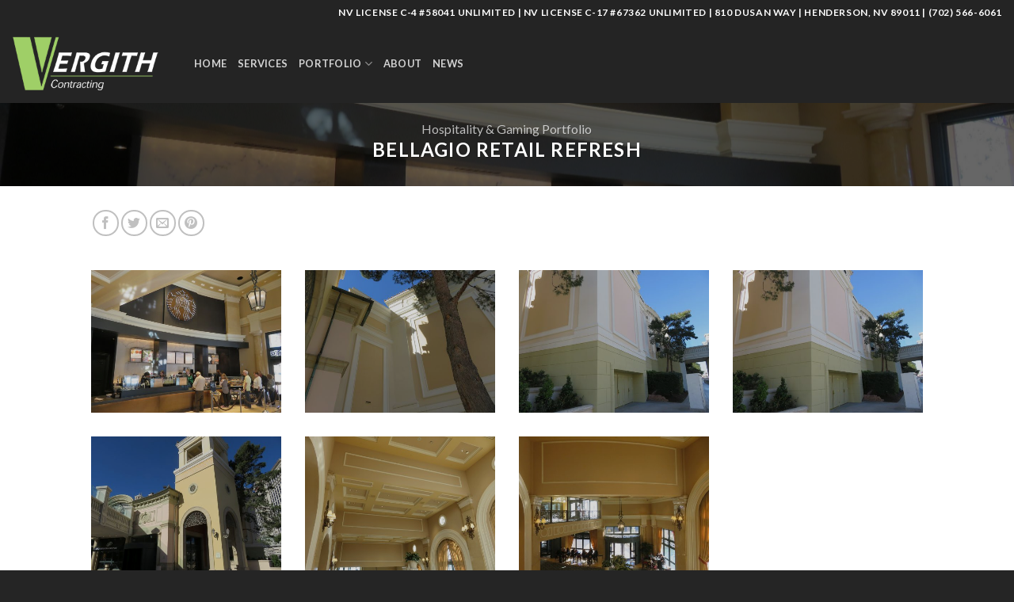

--- FILE ---
content_type: text/html; charset=UTF-8
request_url: https://vergithcontracting.com/portfolio/hospitality-gaming-portfolio/bellagio-retail-refresh/
body_size: 140271
content:
<!DOCTYPE html>
<!--[if IE 9 ]> <html lang="en-US" class="ie9 loading-site no-js"> <![endif]-->
<!--[if IE 8 ]> <html lang="en-US" class="ie8 loading-site no-js"> <![endif]-->
<!--[if (gte IE 9)|!(IE)]><!--><html lang="en-US" class="loading-site no-js"> <!--<![endif]-->
<head>
	<meta charset="UTF-8" />
	<link rel="profile" href="http://gmpg.org/xfn/11" />
	<link rel="pingback" href="https://vergithcontracting.com/xmlrpc.php" />

	<script>(function(html){html.className = html.className.replace(/\bno-js\b/,'js')})(document.documentElement);</script>
<meta name='robots' content='index, follow, max-image-preview:large, max-snippet:-1, max-video-preview:-1' />
<meta name="viewport" content="width=device-width, initial-scale=1, maximum-scale=1" />
	<!-- This site is optimized with the Yoast SEO plugin v21.9 - https://yoast.com/wordpress/plugins/seo/ -->
	<title>Bellagio Retail Refresh - Vergith Contracting</title>
	<link rel="canonical" href="https://vergithcontracting.com/portfolio/hospitality-gaming-portfolio/bellagio-retail-refresh/" />
	<meta property="og:locale" content="en_US" />
	<meta property="og:type" content="article" />
	<meta property="og:title" content="Bellagio Retail Refresh - Vergith Contracting" />
	<meta property="og:url" content="https://vergithcontracting.com/portfolio/hospitality-gaming-portfolio/bellagio-retail-refresh/" />
	<meta property="og:site_name" content="Vergith Contracting" />
	<meta property="article:modified_time" content="2020-01-22T19:08:16+00:00" />
	<meta property="og:image" content="https://vergithcontracting.com/wp-content/uploads/2020/01/IMG_0450-scaled.jpg" />
	<meta property="og:image:width" content="2560" />
	<meta property="og:image:height" content="1920" />
	<meta property="og:image:type" content="image/jpeg" />
	<meta name="twitter:card" content="summary_large_image" />
	<script type="application/ld+json" class="yoast-schema-graph">{"@context":"https://schema.org","@graph":[{"@type":"WebPage","@id":"https://vergithcontracting.com/portfolio/hospitality-gaming-portfolio/bellagio-retail-refresh/","url":"https://vergithcontracting.com/portfolio/hospitality-gaming-portfolio/bellagio-retail-refresh/","name":"Bellagio Retail Refresh - Vergith Contracting","isPartOf":{"@id":"https://vergithcontracting.com/#website"},"primaryImageOfPage":{"@id":"https://vergithcontracting.com/portfolio/hospitality-gaming-portfolio/bellagio-retail-refresh/#primaryimage"},"image":{"@id":"https://vergithcontracting.com/portfolio/hospitality-gaming-portfolio/bellagio-retail-refresh/#primaryimage"},"thumbnailUrl":"https://vergithcontracting.com/wp-content/uploads/2020/01/IMG_0450-scaled.jpg","datePublished":"2017-03-07T18:55:52+00:00","dateModified":"2020-01-22T19:08:16+00:00","breadcrumb":{"@id":"https://vergithcontracting.com/portfolio/hospitality-gaming-portfolio/bellagio-retail-refresh/#breadcrumb"},"inLanguage":"en-US","potentialAction":[{"@type":"ReadAction","target":["https://vergithcontracting.com/portfolio/hospitality-gaming-portfolio/bellagio-retail-refresh/"]}]},{"@type":"ImageObject","inLanguage":"en-US","@id":"https://vergithcontracting.com/portfolio/hospitality-gaming-portfolio/bellagio-retail-refresh/#primaryimage","url":"https://vergithcontracting.com/wp-content/uploads/2020/01/IMG_0450-scaled.jpg","contentUrl":"https://vergithcontracting.com/wp-content/uploads/2020/01/IMG_0450-scaled.jpg","width":2560,"height":1920},{"@type":"BreadcrumbList","@id":"https://vergithcontracting.com/portfolio/hospitality-gaming-portfolio/bellagio-retail-refresh/#breadcrumb","itemListElement":[{"@type":"ListItem","position":1,"name":"Home","item":"https://vergithcontracting.com/"},{"@type":"ListItem","position":2,"name":"Portfolio","item":"https://vergithcontracting.com/featured_item/"},{"@type":"ListItem","position":3,"name":"Bellagio Retail Refresh"}]},{"@type":"WebSite","@id":"https://vergithcontracting.com/#website","url":"https://vergithcontracting.com/","name":"Vergith Contracting","description":"","potentialAction":[{"@type":"SearchAction","target":{"@type":"EntryPoint","urlTemplate":"https://vergithcontracting.com/?s={search_term_string}"},"query-input":"required name=search_term_string"}],"inLanguage":"en-US"}]}</script>
	<!-- / Yoast SEO plugin. -->


<link rel='dns-prefetch' href='//fonts.googleapis.com' />
<link rel="alternate" type="application/rss+xml" title="Vergith Contracting &raquo; Feed" href="https://vergithcontracting.com/feed/" />
<link rel="alternate" type="application/rss+xml" title="Vergith Contracting &raquo; Comments Feed" href="https://vergithcontracting.com/comments/feed/" />
<link rel="alternate" type="application/rss+xml" title="Vergith Contracting &raquo; Bellagio Retail Refresh Comments Feed" href="https://vergithcontracting.com/portfolio/hospitality-gaming-portfolio/bellagio-retail-refresh/feed/" />
<script type="text/javascript">
/* <![CDATA[ */
window._wpemojiSettings = {"baseUrl":"https:\/\/s.w.org\/images\/core\/emoji\/14.0.0\/72x72\/","ext":".png","svgUrl":"https:\/\/s.w.org\/images\/core\/emoji\/14.0.0\/svg\/","svgExt":".svg","source":{"concatemoji":"https:\/\/vergithcontracting.com\/wp-includes\/js\/wp-emoji-release.min.js?ver=6.4.7"}};
/*! This file is auto-generated */
!function(i,n){var o,s,e;function c(e){try{var t={supportTests:e,timestamp:(new Date).valueOf()};sessionStorage.setItem(o,JSON.stringify(t))}catch(e){}}function p(e,t,n){e.clearRect(0,0,e.canvas.width,e.canvas.height),e.fillText(t,0,0);var t=new Uint32Array(e.getImageData(0,0,e.canvas.width,e.canvas.height).data),r=(e.clearRect(0,0,e.canvas.width,e.canvas.height),e.fillText(n,0,0),new Uint32Array(e.getImageData(0,0,e.canvas.width,e.canvas.height).data));return t.every(function(e,t){return e===r[t]})}function u(e,t,n){switch(t){case"flag":return n(e,"\ud83c\udff3\ufe0f\u200d\u26a7\ufe0f","\ud83c\udff3\ufe0f\u200b\u26a7\ufe0f")?!1:!n(e,"\ud83c\uddfa\ud83c\uddf3","\ud83c\uddfa\u200b\ud83c\uddf3")&&!n(e,"\ud83c\udff4\udb40\udc67\udb40\udc62\udb40\udc65\udb40\udc6e\udb40\udc67\udb40\udc7f","\ud83c\udff4\u200b\udb40\udc67\u200b\udb40\udc62\u200b\udb40\udc65\u200b\udb40\udc6e\u200b\udb40\udc67\u200b\udb40\udc7f");case"emoji":return!n(e,"\ud83e\udef1\ud83c\udffb\u200d\ud83e\udef2\ud83c\udfff","\ud83e\udef1\ud83c\udffb\u200b\ud83e\udef2\ud83c\udfff")}return!1}function f(e,t,n){var r="undefined"!=typeof WorkerGlobalScope&&self instanceof WorkerGlobalScope?new OffscreenCanvas(300,150):i.createElement("canvas"),a=r.getContext("2d",{willReadFrequently:!0}),o=(a.textBaseline="top",a.font="600 32px Arial",{});return e.forEach(function(e){o[e]=t(a,e,n)}),o}function t(e){var t=i.createElement("script");t.src=e,t.defer=!0,i.head.appendChild(t)}"undefined"!=typeof Promise&&(o="wpEmojiSettingsSupports",s=["flag","emoji"],n.supports={everything:!0,everythingExceptFlag:!0},e=new Promise(function(e){i.addEventListener("DOMContentLoaded",e,{once:!0})}),new Promise(function(t){var n=function(){try{var e=JSON.parse(sessionStorage.getItem(o));if("object"==typeof e&&"number"==typeof e.timestamp&&(new Date).valueOf()<e.timestamp+604800&&"object"==typeof e.supportTests)return e.supportTests}catch(e){}return null}();if(!n){if("undefined"!=typeof Worker&&"undefined"!=typeof OffscreenCanvas&&"undefined"!=typeof URL&&URL.createObjectURL&&"undefined"!=typeof Blob)try{var e="postMessage("+f.toString()+"("+[JSON.stringify(s),u.toString(),p.toString()].join(",")+"));",r=new Blob([e],{type:"text/javascript"}),a=new Worker(URL.createObjectURL(r),{name:"wpTestEmojiSupports"});return void(a.onmessage=function(e){c(n=e.data),a.terminate(),t(n)})}catch(e){}c(n=f(s,u,p))}t(n)}).then(function(e){for(var t in e)n.supports[t]=e[t],n.supports.everything=n.supports.everything&&n.supports[t],"flag"!==t&&(n.supports.everythingExceptFlag=n.supports.everythingExceptFlag&&n.supports[t]);n.supports.everythingExceptFlag=n.supports.everythingExceptFlag&&!n.supports.flag,n.DOMReady=!1,n.readyCallback=function(){n.DOMReady=!0}}).then(function(){return e}).then(function(){var e;n.supports.everything||(n.readyCallback(),(e=n.source||{}).concatemoji?t(e.concatemoji):e.wpemoji&&e.twemoji&&(t(e.twemoji),t(e.wpemoji)))}))}((window,document),window._wpemojiSettings);
/* ]]> */
</script>
<style id='wp-emoji-styles-inline-css' type='text/css'>

	img.wp-smiley, img.emoji {
		display: inline !important;
		border: none !important;
		box-shadow: none !important;
		height: 1em !important;
		width: 1em !important;
		margin: 0 0.07em !important;
		vertical-align: -0.1em !important;
		background: none !important;
		padding: 0 !important;
	}
</style>
<link rel='stylesheet' id='wp-block-library-css' href='https://vergithcontracting.com/wp-includes/css/dist/block-library/style.min.css?ver=6.4.7' type='text/css' media='all' />
<style id='classic-theme-styles-inline-css' type='text/css'>
/*! This file is auto-generated */
.wp-block-button__link{color:#fff;background-color:#32373c;border-radius:9999px;box-shadow:none;text-decoration:none;padding:calc(.667em + 2px) calc(1.333em + 2px);font-size:1.125em}.wp-block-file__button{background:#32373c;color:#fff;text-decoration:none}
</style>
<style id='global-styles-inline-css' type='text/css'>
body{--wp--preset--color--black: #000000;--wp--preset--color--cyan-bluish-gray: #abb8c3;--wp--preset--color--white: #ffffff;--wp--preset--color--pale-pink: #f78da7;--wp--preset--color--vivid-red: #cf2e2e;--wp--preset--color--luminous-vivid-orange: #ff6900;--wp--preset--color--luminous-vivid-amber: #fcb900;--wp--preset--color--light-green-cyan: #7bdcb5;--wp--preset--color--vivid-green-cyan: #00d084;--wp--preset--color--pale-cyan-blue: #8ed1fc;--wp--preset--color--vivid-cyan-blue: #0693e3;--wp--preset--color--vivid-purple: #9b51e0;--wp--preset--gradient--vivid-cyan-blue-to-vivid-purple: linear-gradient(135deg,rgba(6,147,227,1) 0%,rgb(155,81,224) 100%);--wp--preset--gradient--light-green-cyan-to-vivid-green-cyan: linear-gradient(135deg,rgb(122,220,180) 0%,rgb(0,208,130) 100%);--wp--preset--gradient--luminous-vivid-amber-to-luminous-vivid-orange: linear-gradient(135deg,rgba(252,185,0,1) 0%,rgba(255,105,0,1) 100%);--wp--preset--gradient--luminous-vivid-orange-to-vivid-red: linear-gradient(135deg,rgba(255,105,0,1) 0%,rgb(207,46,46) 100%);--wp--preset--gradient--very-light-gray-to-cyan-bluish-gray: linear-gradient(135deg,rgb(238,238,238) 0%,rgb(169,184,195) 100%);--wp--preset--gradient--cool-to-warm-spectrum: linear-gradient(135deg,rgb(74,234,220) 0%,rgb(151,120,209) 20%,rgb(207,42,186) 40%,rgb(238,44,130) 60%,rgb(251,105,98) 80%,rgb(254,248,76) 100%);--wp--preset--gradient--blush-light-purple: linear-gradient(135deg,rgb(255,206,236) 0%,rgb(152,150,240) 100%);--wp--preset--gradient--blush-bordeaux: linear-gradient(135deg,rgb(254,205,165) 0%,rgb(254,45,45) 50%,rgb(107,0,62) 100%);--wp--preset--gradient--luminous-dusk: linear-gradient(135deg,rgb(255,203,112) 0%,rgb(199,81,192) 50%,rgb(65,88,208) 100%);--wp--preset--gradient--pale-ocean: linear-gradient(135deg,rgb(255,245,203) 0%,rgb(182,227,212) 50%,rgb(51,167,181) 100%);--wp--preset--gradient--electric-grass: linear-gradient(135deg,rgb(202,248,128) 0%,rgb(113,206,126) 100%);--wp--preset--gradient--midnight: linear-gradient(135deg,rgb(2,3,129) 0%,rgb(40,116,252) 100%);--wp--preset--font-size--small: 13px;--wp--preset--font-size--medium: 20px;--wp--preset--font-size--large: 36px;--wp--preset--font-size--x-large: 42px;--wp--preset--spacing--20: 0.44rem;--wp--preset--spacing--30: 0.67rem;--wp--preset--spacing--40: 1rem;--wp--preset--spacing--50: 1.5rem;--wp--preset--spacing--60: 2.25rem;--wp--preset--spacing--70: 3.38rem;--wp--preset--spacing--80: 5.06rem;--wp--preset--shadow--natural: 6px 6px 9px rgba(0, 0, 0, 0.2);--wp--preset--shadow--deep: 12px 12px 50px rgba(0, 0, 0, 0.4);--wp--preset--shadow--sharp: 6px 6px 0px rgba(0, 0, 0, 0.2);--wp--preset--shadow--outlined: 6px 6px 0px -3px rgba(255, 255, 255, 1), 6px 6px rgba(0, 0, 0, 1);--wp--preset--shadow--crisp: 6px 6px 0px rgba(0, 0, 0, 1);}:where(.is-layout-flex){gap: 0.5em;}:where(.is-layout-grid){gap: 0.5em;}body .is-layout-flow > .alignleft{float: left;margin-inline-start: 0;margin-inline-end: 2em;}body .is-layout-flow > .alignright{float: right;margin-inline-start: 2em;margin-inline-end: 0;}body .is-layout-flow > .aligncenter{margin-left: auto !important;margin-right: auto !important;}body .is-layout-constrained > .alignleft{float: left;margin-inline-start: 0;margin-inline-end: 2em;}body .is-layout-constrained > .alignright{float: right;margin-inline-start: 2em;margin-inline-end: 0;}body .is-layout-constrained > .aligncenter{margin-left: auto !important;margin-right: auto !important;}body .is-layout-constrained > :where(:not(.alignleft):not(.alignright):not(.alignfull)){max-width: var(--wp--style--global--content-size);margin-left: auto !important;margin-right: auto !important;}body .is-layout-constrained > .alignwide{max-width: var(--wp--style--global--wide-size);}body .is-layout-flex{display: flex;}body .is-layout-flex{flex-wrap: wrap;align-items: center;}body .is-layout-flex > *{margin: 0;}body .is-layout-grid{display: grid;}body .is-layout-grid > *{margin: 0;}:where(.wp-block-columns.is-layout-flex){gap: 2em;}:where(.wp-block-columns.is-layout-grid){gap: 2em;}:where(.wp-block-post-template.is-layout-flex){gap: 1.25em;}:where(.wp-block-post-template.is-layout-grid){gap: 1.25em;}.has-black-color{color: var(--wp--preset--color--black) !important;}.has-cyan-bluish-gray-color{color: var(--wp--preset--color--cyan-bluish-gray) !important;}.has-white-color{color: var(--wp--preset--color--white) !important;}.has-pale-pink-color{color: var(--wp--preset--color--pale-pink) !important;}.has-vivid-red-color{color: var(--wp--preset--color--vivid-red) !important;}.has-luminous-vivid-orange-color{color: var(--wp--preset--color--luminous-vivid-orange) !important;}.has-luminous-vivid-amber-color{color: var(--wp--preset--color--luminous-vivid-amber) !important;}.has-light-green-cyan-color{color: var(--wp--preset--color--light-green-cyan) !important;}.has-vivid-green-cyan-color{color: var(--wp--preset--color--vivid-green-cyan) !important;}.has-pale-cyan-blue-color{color: var(--wp--preset--color--pale-cyan-blue) !important;}.has-vivid-cyan-blue-color{color: var(--wp--preset--color--vivid-cyan-blue) !important;}.has-vivid-purple-color{color: var(--wp--preset--color--vivid-purple) !important;}.has-black-background-color{background-color: var(--wp--preset--color--black) !important;}.has-cyan-bluish-gray-background-color{background-color: var(--wp--preset--color--cyan-bluish-gray) !important;}.has-white-background-color{background-color: var(--wp--preset--color--white) !important;}.has-pale-pink-background-color{background-color: var(--wp--preset--color--pale-pink) !important;}.has-vivid-red-background-color{background-color: var(--wp--preset--color--vivid-red) !important;}.has-luminous-vivid-orange-background-color{background-color: var(--wp--preset--color--luminous-vivid-orange) !important;}.has-luminous-vivid-amber-background-color{background-color: var(--wp--preset--color--luminous-vivid-amber) !important;}.has-light-green-cyan-background-color{background-color: var(--wp--preset--color--light-green-cyan) !important;}.has-vivid-green-cyan-background-color{background-color: var(--wp--preset--color--vivid-green-cyan) !important;}.has-pale-cyan-blue-background-color{background-color: var(--wp--preset--color--pale-cyan-blue) !important;}.has-vivid-cyan-blue-background-color{background-color: var(--wp--preset--color--vivid-cyan-blue) !important;}.has-vivid-purple-background-color{background-color: var(--wp--preset--color--vivid-purple) !important;}.has-black-border-color{border-color: var(--wp--preset--color--black) !important;}.has-cyan-bluish-gray-border-color{border-color: var(--wp--preset--color--cyan-bluish-gray) !important;}.has-white-border-color{border-color: var(--wp--preset--color--white) !important;}.has-pale-pink-border-color{border-color: var(--wp--preset--color--pale-pink) !important;}.has-vivid-red-border-color{border-color: var(--wp--preset--color--vivid-red) !important;}.has-luminous-vivid-orange-border-color{border-color: var(--wp--preset--color--luminous-vivid-orange) !important;}.has-luminous-vivid-amber-border-color{border-color: var(--wp--preset--color--luminous-vivid-amber) !important;}.has-light-green-cyan-border-color{border-color: var(--wp--preset--color--light-green-cyan) !important;}.has-vivid-green-cyan-border-color{border-color: var(--wp--preset--color--vivid-green-cyan) !important;}.has-pale-cyan-blue-border-color{border-color: var(--wp--preset--color--pale-cyan-blue) !important;}.has-vivid-cyan-blue-border-color{border-color: var(--wp--preset--color--vivid-cyan-blue) !important;}.has-vivid-purple-border-color{border-color: var(--wp--preset--color--vivid-purple) !important;}.has-vivid-cyan-blue-to-vivid-purple-gradient-background{background: var(--wp--preset--gradient--vivid-cyan-blue-to-vivid-purple) !important;}.has-light-green-cyan-to-vivid-green-cyan-gradient-background{background: var(--wp--preset--gradient--light-green-cyan-to-vivid-green-cyan) !important;}.has-luminous-vivid-amber-to-luminous-vivid-orange-gradient-background{background: var(--wp--preset--gradient--luminous-vivid-amber-to-luminous-vivid-orange) !important;}.has-luminous-vivid-orange-to-vivid-red-gradient-background{background: var(--wp--preset--gradient--luminous-vivid-orange-to-vivid-red) !important;}.has-very-light-gray-to-cyan-bluish-gray-gradient-background{background: var(--wp--preset--gradient--very-light-gray-to-cyan-bluish-gray) !important;}.has-cool-to-warm-spectrum-gradient-background{background: var(--wp--preset--gradient--cool-to-warm-spectrum) !important;}.has-blush-light-purple-gradient-background{background: var(--wp--preset--gradient--blush-light-purple) !important;}.has-blush-bordeaux-gradient-background{background: var(--wp--preset--gradient--blush-bordeaux) !important;}.has-luminous-dusk-gradient-background{background: var(--wp--preset--gradient--luminous-dusk) !important;}.has-pale-ocean-gradient-background{background: var(--wp--preset--gradient--pale-ocean) !important;}.has-electric-grass-gradient-background{background: var(--wp--preset--gradient--electric-grass) !important;}.has-midnight-gradient-background{background: var(--wp--preset--gradient--midnight) !important;}.has-small-font-size{font-size: var(--wp--preset--font-size--small) !important;}.has-medium-font-size{font-size: var(--wp--preset--font-size--medium) !important;}.has-large-font-size{font-size: var(--wp--preset--font-size--large) !important;}.has-x-large-font-size{font-size: var(--wp--preset--font-size--x-large) !important;}
.wp-block-navigation a:where(:not(.wp-element-button)){color: inherit;}
:where(.wp-block-post-template.is-layout-flex){gap: 1.25em;}:where(.wp-block-post-template.is-layout-grid){gap: 1.25em;}
:where(.wp-block-columns.is-layout-flex){gap: 2em;}:where(.wp-block-columns.is-layout-grid){gap: 2em;}
.wp-block-pullquote{font-size: 1.5em;line-height: 1.6;}
</style>
<link rel='stylesheet' id='flatsome-icons-css' href='https://vergithcontracting.com/wp-content/themes/flatsome/assets/css/fl-icons.css?ver=3.11' type='text/css' media='all' />
<link rel='stylesheet' id='flatsome-main-css' href='https://vergithcontracting.com/wp-content/themes/flatsome/assets/css/flatsome.css?ver=3.11.0' type='text/css' media='all' />
<link rel='stylesheet' id='flatsome-style-css' href='https://vergithcontracting.com/wp-content/themes/flatsome-child/style.css?ver=3.0' type='text/css' media='all' />
<link rel='stylesheet' id='flatsome-googlefonts-css' href='//fonts.googleapis.com/css?family=Lato%3Aregular%2C700%2C400%2C700%7CDancing+Script%3Aregular%2C400&#038;display=swap&#038;ver=3.9' type='text/css' media='all' />
<script type="text/javascript" src="https://vergithcontracting.com/wp-includes/js/jquery/jquery.min.js?ver=3.7.1" id="jquery-core-js"></script>
<script type="text/javascript" src="https://vergithcontracting.com/wp-includes/js/jquery/jquery-migrate.min.js?ver=3.4.1" id="jquery-migrate-js"></script>
<link rel="https://api.w.org/" href="https://vergithcontracting.com/wp-json/" /><link rel="EditURI" type="application/rsd+xml" title="RSD" href="https://vergithcontracting.com/xmlrpc.php?rsd" />
<meta name="generator" content="WordPress 6.4.7" />
<link rel='shortlink' href='https://vergithcontracting.com/?p=1491' />
<link rel="alternate" type="application/json+oembed" href="https://vergithcontracting.com/wp-json/oembed/1.0/embed?url=https%3A%2F%2Fvergithcontracting.com%2Fportfolio%2Fhospitality-gaming-portfolio%2Fbellagio-retail-refresh%2F" />
<link rel="alternate" type="text/xml+oembed" href="https://vergithcontracting.com/wp-json/oembed/1.0/embed?url=https%3A%2F%2Fvergithcontracting.com%2Fportfolio%2Fhospitality-gaming-portfolio%2Fbellagio-retail-refresh%2F&#038;format=xml" />
<style>.bg{opacity: 0; transition: opacity 1s; -webkit-transition: opacity 1s;} .bg-loaded{opacity: 1;}</style><!--[if IE]><link rel="stylesheet" type="text/css" href="https://vergithcontracting.com/wp-content/themes/flatsome/assets/css/ie-fallback.css"><script src="//cdnjs.cloudflare.com/ajax/libs/html5shiv/3.6.1/html5shiv.js"></script><script>var head = document.getElementsByTagName('head')[0],style = document.createElement('style');style.type = 'text/css';style.styleSheet.cssText = ':before,:after{content:none !important';head.appendChild(style);setTimeout(function(){head.removeChild(style);}, 0);</script><script src="https://vergithcontracting.com/wp-content/themes/flatsome/assets/libs/ie-flexibility.js"></script><![endif]--><link rel="icon" href="https://vergithcontracting.com/wp-content/uploads/2019/12/favicon.ico" sizes="32x32" />
<link rel="icon" href="https://vergithcontracting.com/wp-content/uploads/2019/12/favicon.ico" sizes="192x192" />
<link rel="apple-touch-icon" href="https://vergithcontracting.com/wp-content/uploads/2019/12/favicon.ico" />
<meta name="msapplication-TileImage" content="https://vergithcontracting.com/wp-content/uploads/2019/12/favicon.ico" />
<style id="custom-css" type="text/css">:root {--primary-color: #9fcf67;}.header-main{height: 100px}#logo img{max-height: 100px}#logo{width:200px;}.header-bottom{min-height: 55px}.header-top{min-height: 30px}.transparent .header-main{height: 100px}.transparent #logo img{max-height: 100px}.has-transparent + .page-title:first-of-type,.has-transparent + #main > .page-title,.has-transparent + #main > div > .page-title,.has-transparent + #main .page-header-wrapper:first-of-type .page-title{padding-top: 130px;}.transparent .header-wrapper{background-color: rgba(10,10,10,0.25)!important;}.transparent .top-divider{display: none;}.header.show-on-scroll,.stuck .header-main{height:70px!important}.stuck #logo img{max-height: 70px!important}.header-bg-color, .header-wrapper {background-color: rgba(10,10,10,0.67)}.header-bottom {background-color: #f1f1f1}.header-main .nav > li > a{line-height: 15px }@media (max-width: 549px) {.header-main{height: 70px}#logo img{max-height: 70px}}.header-top{background-color:rgba(255,255,255,0)!important;}/* Color */.accordion-title.active, .has-icon-bg .icon .icon-inner,.logo a, .primary.is-underline, .primary.is-link, .badge-outline .badge-inner, .nav-outline > li.active> a,.nav-outline >li.active > a, .cart-icon strong,[data-color='primary'], .is-outline.primary{color: #9fcf67;}/* Color !important */[data-text-color="primary"]{color: #9fcf67!important;}/* Background Color */[data-text-bg="primary"]{background-color: #9fcf67;}/* Background */.scroll-to-bullets a,.featured-title, .label-new.menu-item > a:after, .nav-pagination > li > .current,.nav-pagination > li > span:hover,.nav-pagination > li > a:hover,.has-hover:hover .badge-outline .badge-inner,button[type="submit"], .button.wc-forward:not(.checkout):not(.checkout-button), .button.submit-button, .button.primary:not(.is-outline),.featured-table .title,.is-outline:hover, .has-icon:hover .icon-label,.nav-dropdown-bold .nav-column li > a:hover, .nav-dropdown.nav-dropdown-bold > li > a:hover, .nav-dropdown-bold.dark .nav-column li > a:hover, .nav-dropdown.nav-dropdown-bold.dark > li > a:hover, .is-outline:hover, .tagcloud a:hover,.grid-tools a, input[type='submit']:not(.is-form), .box-badge:hover .box-text, input.button.alt,.nav-box > li > a:hover,.nav-box > li.active > a,.nav-pills > li.active > a ,.current-dropdown .cart-icon strong, .cart-icon:hover strong, .nav-line-bottom > li > a:before, .nav-line-grow > li > a:before, .nav-line > li > a:before,.banner, .header-top, .slider-nav-circle .flickity-prev-next-button:hover svg, .slider-nav-circle .flickity-prev-next-button:hover .arrow, .primary.is-outline:hover, .button.primary:not(.is-outline), input[type='submit'].primary, input[type='submit'].primary, input[type='reset'].button, input[type='button'].primary, .badge-inner{background-color: #9fcf67;}/* Border */.nav-vertical.nav-tabs > li.active > a,.scroll-to-bullets a.active,.nav-pagination > li > .current,.nav-pagination > li > span:hover,.nav-pagination > li > a:hover,.has-hover:hover .badge-outline .badge-inner,.accordion-title.active,.featured-table,.is-outline:hover, .tagcloud a:hover,blockquote, .has-border, .cart-icon strong:after,.cart-icon strong,.blockUI:before, .processing:before,.loading-spin, .slider-nav-circle .flickity-prev-next-button:hover svg, .slider-nav-circle .flickity-prev-next-button:hover .arrow, .primary.is-outline:hover{border-color: #9fcf67}.nav-tabs > li.active > a{border-top-color: #9fcf67}.widget_shopping_cart_content .blockUI.blockOverlay:before { border-left-color: #9fcf67 }.woocommerce-checkout-review-order .blockUI.blockOverlay:before { border-left-color: #9fcf67 }/* Fill */.slider .flickity-prev-next-button:hover svg,.slider .flickity-prev-next-button:hover .arrow{fill: #9fcf67;}body{font-family:"Lato", sans-serif}body{font-weight: 400}.nav > li > a {font-family:"Lato", sans-serif;}.nav > li > a {font-weight: 700;}h1,h2,h3,h4,h5,h6,.heading-font, .off-canvas-center .nav-sidebar.nav-vertical > li > a{font-family: "Lato", sans-serif;}h1,h2,h3,h4,h5,h6,.heading-font,.banner h1,.banner h2{font-weight: 700;}.alt-font{font-family: "Dancing Script", sans-serif;}.alt-font{font-weight: 400!important;}.footer-1{background-color: #333333}.footer-2{background-color: #333333}.absolute-footer, html{background-color: #252525}.label-new.menu-item > a:after{content:"New";}.label-hot.menu-item > a:after{content:"Hot";}.label-sale.menu-item > a:after{content:"Sale";}.label-popular.menu-item > a:after{content:"Popular";}</style></head>

<body class="featured_item-template-default single single-featured_item postid-1491 lightbox nav-dropdown-has-arrow featured-item-category-hospitality-gaming-portfolio">


<a class="skip-link screen-reader-text" href="#main">Skip to content</a>

<div id="wrapper">

	
	<header id="header" class="header header-full-width has-sticky sticky-jump">
		<div class="header-wrapper">
			<div id="top-bar" class="header-top nav-dark">
    <div class="flex-row container">
      <div class="flex-col hide-for-medium flex-left">
          <ul class="nav nav-left medium-nav-center nav-small  nav-divided">
                        </ul>
      </div>

      <div class="flex-col hide-for-medium flex-center">
          <ul class="nav nav-center nav-small  nav-divided">
                        </ul>
      </div>

      <div class="flex-col hide-for-medium flex-right">
         <ul class="nav top-bar-nav nav-right nav-small  nav-divided">
              <li class="html custom html_topbar_left"><p style="text-align: right;"><strong class="uppercase">NV License C-4 #58041 Unlimited | NV License C-17 #67362 Unlimited | 810 Dusan Way | Henderson, NV 89011 | (702) 566-6061</strong></p></li>          </ul>
      </div>

            <div class="flex-col show-for-medium flex-grow">
          <ul class="nav nav-center nav-small mobile-nav  nav-divided">
              <li class="html custom html_topbar_left"><p style="text-align: right;"><strong class="uppercase">NV License C-4 #58041 Unlimited | NV License C-17 #67362 Unlimited | 810 Dusan Way | Henderson, NV 89011 | (702) 566-6061</strong></p></li>          </ul>
      </div>
      
    </div>
</div>
<div id="masthead" class="header-main nav-dark">
      <div class="header-inner flex-row container logo-left medium-logo-center" role="navigation">

          <!-- Logo -->
          <div id="logo" class="flex-col logo">
            <!-- Header logo -->
<a href="https://vergithcontracting.com/" title="Vergith Contracting" rel="home">
    <img width="200" height="100" src="https://vergithcontracting.com/wp-content/uploads/2019/12/logo.png" class="header_logo header-logo" alt="Vergith Contracting"/><img  width="200" height="100" src="https://vergithcontracting.com/wp-content/uploads/2019/12/logo.png" class="header-logo-dark" alt="Vergith Contracting"/></a>
          </div>

          <!-- Mobile Left Elements -->
          <div class="flex-col show-for-medium flex-left">
            <ul class="mobile-nav nav nav-left ">
              <li class="nav-icon has-icon">
  		<a href="#" data-open="#main-menu" data-pos="left" data-bg="main-menu-overlay" data-color="" class="is-small" aria-label="Menu" aria-controls="main-menu" aria-expanded="false">
		
		  <i class="icon-menu" ></i>
		  		</a>
	</li>            </ul>
          </div>

          <!-- Left Elements -->
          <div class="flex-col hide-for-medium flex-left
            flex-grow">
            <ul class="header-nav header-nav-main nav nav-left  nav-line-bottom nav-uppercase" >
              <li id="menu-item-59" class="menu-item menu-item-type-post_type menu-item-object-page menu-item-home menu-item-59"><a href="https://vergithcontracting.com/" class="nav-top-link">Home</a></li>
<li id="menu-item-88" class="menu-item menu-item-type-post_type menu-item-object-page menu-item-88"><a href="https://vergithcontracting.com/services/" class="nav-top-link">Services</a></li>
<li id="menu-item-147" class="menu-item menu-item-type-post_type menu-item-object-page menu-item-has-children menu-item-147 has-dropdown"><a href="https://vergithcontracting.com/portfolio/" class="nav-top-link">Portfolio<i class="icon-angle-down" ></i></a>
<ul class="sub-menu nav-dropdown nav-dropdown-default">
	<li id="menu-item-222" class="menu-item menu-item-type-custom menu-item-object-custom menu-item-has-children menu-item-222 nav-dropdown-col"><a href="#">Portfolio</a>
	<ul class="sub-menu nav-column nav-dropdown-default">
		<li id="menu-item-218" class="menu-item menu-item-type-taxonomy menu-item-object-featured_item_category menu-item-218"><a href="https://vergithcontracting.com/portfolio/hospitality-gaming-portfolio/">Hospitality &#038; Gaming Portfolio</a></li>
		<li id="menu-item-219" class="menu-item menu-item-type-taxonomy menu-item-object-featured_item_category menu-item-219"><a href="https://vergithcontracting.com/portfolio/public-healthcare-portfolio/">Public &#038; Healthcare Portfolio</a></li>
	</ul>
</li>
	<li id="menu-item-223" class="menu-item menu-item-type-custom menu-item-object-custom menu-item-has-children menu-item-223 nav-dropdown-col"><a href="#">Portfolio</a>
	<ul class="sub-menu nav-column nav-dropdown-default">
		<li id="menu-item-220" class="menu-item menu-item-type-taxonomy menu-item-object-featured_item_category menu-item-220"><a href="https://vergithcontracting.com/portfolio/restaurants-lounges-portfolio/">Restaurants &#038; Lounges Portfolio</a></li>
		<li id="menu-item-221" class="menu-item menu-item-type-taxonomy menu-item-object-featured_item_category menu-item-221"><a href="https://vergithcontracting.com/portfolio/retail-portfolio/">Retail Portfolio</a></li>
	</ul>
</li>
</ul>
</li>
<li id="menu-item-142" class="menu-item menu-item-type-post_type menu-item-object-page menu-item-142"><a href="https://vergithcontracting.com/company/" class="nav-top-link">About</a></li>
<li id="menu-item-2361" class="menu-item menu-item-type-post_type menu-item-object-page menu-item-2361"><a href="https://vergithcontracting.com/news/" class="nav-top-link">News</a></li>
            </ul>
          </div>

          <!-- Right Elements -->
          <div class="flex-col hide-for-medium flex-right">
            <ul class="header-nav header-nav-main nav nav-right  nav-line-bottom nav-uppercase">
                          </ul>
          </div>

          <!-- Mobile Right Elements -->
          <div class="flex-col show-for-medium flex-right">
            <ul class="mobile-nav nav nav-right ">
                          </ul>
          </div>

      </div>
     
            <div class="container"><div class="top-divider full-width"></div></div>
      </div>
<div class="header-bg-container fill"><div class="header-bg-image fill"></div><div class="header-bg-color fill"></div></div>		</div>
	</header>

	
	<main id="main" class="">

<div class="portfolio-page-wrapper portfolio-single-page">
	<div class="page-title portfolio-featured-title featured-title no-overflow">

	<div class="page-title-bg fill">
		<div class="title-bg fill bg-fill" style="background-image: url('https://vergithcontracting.com/wp-content/uploads/2020/01/IMG_0450-scaled.jpg');" data-parallax-container=".page-title" data-parallax="-2" data-parallax-background></div>
		<div class="title-overlay fill" style="background-color: rgba(0,0,0,.6)"></div>
	</div>

	<div class="page-title-inner container  flex-row  dark">
	 	<div class="flex-col flex-center text-center">
	 		<div class="featured_item_cats breadcrumbs pb-0 op-7">
				<a href="https://vergithcontracting.com/portfolio/hospitality-gaming-portfolio/" rel="tag">Hospitality &amp; Gaming Portfolio</a>			</div>
			<h1 class="entry-title is-xlarge uppercase">Bellagio Retail Refresh</h1>
				 	</div>
	</div>
</div>
<div class="portfolio-top">
	<div class="row page-wrapper">

	<div id="portfolio-content" class="large-12 col"  role="main">

		<div class="portfolio-summary entry-summary pb">
			<div class="row">
		<div class="col col-fit pb-0">
		
	    	    			<div class="portfolio-share">
				<div class="social-icons share-icons share-row relative" ><a href="//www.facebook.com/sharer.php?u=https://vergithcontracting.com/portfolio/hospitality-gaming-portfolio/bellagio-retail-refresh/" data-label="Facebook" onclick="window.open(this.href,this.title,'width=500,height=500,top=300px,left=300px');  return false;" rel="noopener noreferrer nofollow" target="_blank" class="icon button circle is-outline tooltip facebook" title="Share on Facebook"><i class="icon-facebook" ></i></a><a href="//twitter.com/share?url=https://vergithcontracting.com/portfolio/hospitality-gaming-portfolio/bellagio-retail-refresh/" onclick="window.open(this.href,this.title,'width=500,height=500,top=300px,left=300px');  return false;" rel="noopener noreferrer nofollow" target="_blank" class="icon button circle is-outline tooltip twitter" title="Share on Twitter"><i class="icon-twitter" ></i></a><a href="mailto:enteryour@addresshere.com?subject=Bellagio%20Retail%20Refresh&amp;body=Check%20this%20out:%20https://vergithcontracting.com/portfolio/hospitality-gaming-portfolio/bellagio-retail-refresh/" rel="nofollow" class="icon button circle is-outline tooltip email" title="Email to a Friend"><i class="icon-envelop" ></i></a><a href="//pinterest.com/pin/create/button/?url=https://vergithcontracting.com/portfolio/hospitality-gaming-portfolio/bellagio-retail-refresh/&amp;media=https://vergithcontracting.com/wp-content/uploads/2020/01/IMG_0450-1067x800.jpg&amp;description=Bellagio%20Retail%20Refresh" onclick="window.open(this.href,this.title,'width=500,height=500,top=300px,left=300px');  return false;" rel="noopener noreferrer nofollow" target="_blank" class="icon button circle is-outline tooltip pinterest" title="Pin on Pinterest"><i class="icon-pinterest" ></i></a></div>			</div>
			</div>
</div>		</div>

		<div class="portfolio-inner">
					
  
    <div class="row large-columns-4 medium-columns-3 small-columns-2">
          <div class="gallery-col col" >
          <div class="col-inner">
            <a class="image-lightbox lightbox-gallery" href="https://vergithcontracting.com/wp-content/uploads/2020/01/IMG_0450-1067x800.jpg" title="">            <div class="box has-hover gallery-box box-overlay dark">
              <div class="box-image" >
                <img fetchpriority="high" decoding="async" width="533" height="400" src="https://vergithcontracting.com/wp-content/uploads/2020/01/IMG_0450-533x400.jpg" class="attachment-medium size-medium" alt="" ids="1493,1494,1495,1496,1497,1498,1499" srcset="https://vergithcontracting.com/wp-content/uploads/2020/01/IMG_0450-533x400.jpg 533w, https://vergithcontracting.com/wp-content/uploads/2020/01/IMG_0450-1067x800.jpg 1067w, https://vergithcontracting.com/wp-content/uploads/2020/01/IMG_0450-768x576.jpg 768w, https://vergithcontracting.com/wp-content/uploads/2020/01/IMG_0450-1536x1152.jpg 1536w, https://vergithcontracting.com/wp-content/uploads/2020/01/IMG_0450-2048x1536.jpg 2048w" sizes="(max-width: 533px) 100vw, 533px" />                                  <div class="overlay fill"
                      style="background-color: rgba(0,0,0,.15)">
                  </div>
                                                              </div>
              <div class="box-text text-left" >
                 <p></p>
              </div>
            </div>
            </a>          </div>
         </div>
                 <div class="gallery-col col" >
          <div class="col-inner">
            <a class="image-lightbox lightbox-gallery" href="https://vergithcontracting.com/wp-content/uploads/2020/01/IMG_0451-1067x800.jpg" title="">            <div class="box has-hover gallery-box box-overlay dark">
              <div class="box-image" >
                <img decoding="async" width="533" height="400" src="https://vergithcontracting.com/wp-content/uploads/2020/01/IMG_0451-533x400.jpg" class="attachment-medium size-medium" alt="" ids="1493,1494,1495,1496,1497,1498,1499" srcset="https://vergithcontracting.com/wp-content/uploads/2020/01/IMG_0451-533x400.jpg 533w, https://vergithcontracting.com/wp-content/uploads/2020/01/IMG_0451-1067x800.jpg 1067w, https://vergithcontracting.com/wp-content/uploads/2020/01/IMG_0451-768x576.jpg 768w, https://vergithcontracting.com/wp-content/uploads/2020/01/IMG_0451-1536x1152.jpg 1536w, https://vergithcontracting.com/wp-content/uploads/2020/01/IMG_0451-2048x1536.jpg 2048w" sizes="(max-width: 533px) 100vw, 533px" />                                  <div class="overlay fill"
                      style="background-color: rgba(0,0,0,.15)">
                  </div>
                                                              </div>
              <div class="box-text text-left" >
                 <p></p>
              </div>
            </div>
            </a>          </div>
         </div>
                 <div class="gallery-col col" >
          <div class="col-inner">
            <a class="image-lightbox lightbox-gallery" href="https://vergithcontracting.com/wp-content/uploads/2020/01/IMG_0452-1067x800.jpg" title="">            <div class="box has-hover gallery-box box-overlay dark">
              <div class="box-image" >
                <img decoding="async" width="533" height="400" src="https://vergithcontracting.com/wp-content/uploads/2020/01/IMG_0452-533x400.jpg" class="attachment-medium size-medium" alt="" ids="1493,1494,1495,1496,1497,1498,1499" srcset="https://vergithcontracting.com/wp-content/uploads/2020/01/IMG_0452-533x400.jpg 533w, https://vergithcontracting.com/wp-content/uploads/2020/01/IMG_0452-1067x800.jpg 1067w, https://vergithcontracting.com/wp-content/uploads/2020/01/IMG_0452-768x576.jpg 768w, https://vergithcontracting.com/wp-content/uploads/2020/01/IMG_0452-1536x1152.jpg 1536w, https://vergithcontracting.com/wp-content/uploads/2020/01/IMG_0452-2048x1536.jpg 2048w" sizes="(max-width: 533px) 100vw, 533px" />                                  <div class="overlay fill"
                      style="background-color: rgba(0,0,0,.15)">
                  </div>
                                                              </div>
              <div class="box-text text-left" >
                 <p></p>
              </div>
            </div>
            </a>          </div>
         </div>
                 <div class="gallery-col col" >
          <div class="col-inner">
            <a class="image-lightbox lightbox-gallery" href="https://vergithcontracting.com/wp-content/uploads/2020/01/IMG_0453-1067x800.jpg" title="">            <div class="box has-hover gallery-box box-overlay dark">
              <div class="box-image" >
                <img loading="lazy" decoding="async" width="533" height="400" src="https://vergithcontracting.com/wp-content/uploads/2020/01/IMG_0453-533x400.jpg" class="attachment-medium size-medium" alt="" ids="1493,1494,1495,1496,1497,1498,1499" srcset="https://vergithcontracting.com/wp-content/uploads/2020/01/IMG_0453-533x400.jpg 533w, https://vergithcontracting.com/wp-content/uploads/2020/01/IMG_0453-1067x800.jpg 1067w, https://vergithcontracting.com/wp-content/uploads/2020/01/IMG_0453-768x576.jpg 768w, https://vergithcontracting.com/wp-content/uploads/2020/01/IMG_0453-1536x1152.jpg 1536w, https://vergithcontracting.com/wp-content/uploads/2020/01/IMG_0453-2048x1536.jpg 2048w" sizes="(max-width: 533px) 100vw, 533px" />                                  <div class="overlay fill"
                      style="background-color: rgba(0,0,0,.15)">
                  </div>
                                                              </div>
              <div class="box-text text-left" >
                 <p></p>
              </div>
            </div>
            </a>          </div>
         </div>
                 <div class="gallery-col col" >
          <div class="col-inner">
            <a class="image-lightbox lightbox-gallery" href="https://vergithcontracting.com/wp-content/uploads/2020/01/IMG_0454-1067x800.jpg" title="">            <div class="box has-hover gallery-box box-overlay dark">
              <div class="box-image" >
                <img loading="lazy" decoding="async" width="533" height="400" src="https://vergithcontracting.com/wp-content/uploads/2020/01/IMG_0454-533x400.jpg" class="attachment-medium size-medium" alt="" ids="1493,1494,1495,1496,1497,1498,1499" srcset="https://vergithcontracting.com/wp-content/uploads/2020/01/IMG_0454-533x400.jpg 533w, https://vergithcontracting.com/wp-content/uploads/2020/01/IMG_0454-1067x800.jpg 1067w, https://vergithcontracting.com/wp-content/uploads/2020/01/IMG_0454-768x576.jpg 768w, https://vergithcontracting.com/wp-content/uploads/2020/01/IMG_0454-1536x1152.jpg 1536w, https://vergithcontracting.com/wp-content/uploads/2020/01/IMG_0454-2048x1536.jpg 2048w" sizes="(max-width: 533px) 100vw, 533px" />                                  <div class="overlay fill"
                      style="background-color: rgba(0,0,0,.15)">
                  </div>
                                                              </div>
              <div class="box-text text-left" >
                 <p></p>
              </div>
            </div>
            </a>          </div>
         </div>
                 <div class="gallery-col col" >
          <div class="col-inner">
            <a class="image-lightbox lightbox-gallery" href="https://vergithcontracting.com/wp-content/uploads/2020/01/IMG_0448-1067x800.jpg" title="">            <div class="box has-hover gallery-box box-overlay dark">
              <div class="box-image" >
                <img loading="lazy" decoding="async" width="533" height="400" src="https://vergithcontracting.com/wp-content/uploads/2020/01/IMG_0448-533x400.jpg" class="attachment-medium size-medium" alt="" ids="1493,1494,1495,1496,1497,1498,1499" srcset="https://vergithcontracting.com/wp-content/uploads/2020/01/IMG_0448-533x400.jpg 533w, https://vergithcontracting.com/wp-content/uploads/2020/01/IMG_0448-1067x800.jpg 1067w, https://vergithcontracting.com/wp-content/uploads/2020/01/IMG_0448-768x576.jpg 768w, https://vergithcontracting.com/wp-content/uploads/2020/01/IMG_0448-1536x1152.jpg 1536w, https://vergithcontracting.com/wp-content/uploads/2020/01/IMG_0448-2048x1536.jpg 2048w" sizes="(max-width: 533px) 100vw, 533px" />                                  <div class="overlay fill"
                      style="background-color: rgba(0,0,0,.15)">
                  </div>
                                                              </div>
              <div class="box-text text-left" >
                 <p></p>
              </div>
            </div>
            </a>          </div>
         </div>
                 <div class="gallery-col col" >
          <div class="col-inner">
            <a class="image-lightbox lightbox-gallery" href="https://vergithcontracting.com/wp-content/uploads/2020/01/IMG_0449-1067x800.jpg" title="">            <div class="box has-hover gallery-box box-overlay dark">
              <div class="box-image" >
                <img loading="lazy" decoding="async" width="533" height="400" src="https://vergithcontracting.com/wp-content/uploads/2020/01/IMG_0449-533x400.jpg" class="attachment-medium size-medium" alt="" ids="1493,1494,1495,1496,1497,1498,1499" srcset="https://vergithcontracting.com/wp-content/uploads/2020/01/IMG_0449-533x400.jpg 533w, https://vergithcontracting.com/wp-content/uploads/2020/01/IMG_0449-1067x800.jpg 1067w, https://vergithcontracting.com/wp-content/uploads/2020/01/IMG_0449-768x576.jpg 768w, https://vergithcontracting.com/wp-content/uploads/2020/01/IMG_0449-1536x1152.jpg 1536w, https://vergithcontracting.com/wp-content/uploads/2020/01/IMG_0449-2048x1536.jpg 2048w" sizes="(max-width: 533px) 100vw, 533px" />                                  <div class="overlay fill"
                      style="background-color: rgba(0,0,0,.15)">
                  </div>
                                                              </div>
              <div class="box-text text-left" >
                 <p></p>
              </div>
            </div>
            </a>          </div>
         </div>
         </div>
		</div>

	</div>

	</div>
</div>

<div class="portfolio-bottom">
	<div class="row">
<div class="large-12 col pb-0">
	<div class="flex-row flex-has-center next-prev-nav bt bb">
		<div class="flex-col flex-left text-left">
			      
        <a title="Park Theater" class="next-link plain" href="https://vergithcontracting.com/portfolio/hospitality-gaming-portfolio/park-theater/">
         <i class="icon-angle-left" ></i>         Park Theater        </a>
   
    		</div>
		<div class="flex-col flex-right text-right">
		              <a title="Forum Shops Pylon Sign" class="prev-link plain" href="https://vergithcontracting.com/portfolio/hospitality-gaming-portfolio/forum-shops-pylon-sign/">
          Forum Shops Pylon Sign          <i class="icon-angle-right" ></i>          </a>
    		</div>
	</div>
</div>
</div>
	<div class="portfolio-related"><div id="portfolio-594776833" class="portfolio-element-wrapper has-filtering">
  
    <div class="row portfolio-related large-columns-4 medium-columns-3 small-columns-2 row-small slider row-slider slider-nav-reveal"  data-flickity-options='{"imagesLoaded": true, "groupCells": "100%", "dragThreshold" : 5, "cellAlign": "left","wrapAround": true,"prevNextButtons": true,"percentPosition": true,"pageDots": false, "rightToLeft": false, "autoPlay" : false}'>

              <div class="col" data-id="Hospitality &amp; Gaming Portfolio" >
          <div class="col-inner" >
          <a href="https://vergithcontracting.com/portfolio/hospitality-gaming-portfolio/wet-republic-ultra-lounge/" class="plain ">
          <div class="portfolio-box box has-hover box-shade dark">
            <div class="box-image" >
                <div class="image-cover" style="padding-top:75%;">
                <img width="533" height="400" src="https://vergithcontracting.com/wp-content/uploads/2019/12/Wet-Republic-003-533x400.jpg" class="attachment-medium size-medium" alt="" decoding="async" loading="lazy" srcset="https://vergithcontracting.com/wp-content/uploads/2019/12/Wet-Republic-003-533x400.jpg 533w, https://vergithcontracting.com/wp-content/uploads/2019/12/Wet-Republic-003-768x576.jpg 768w, https://vergithcontracting.com/wp-content/uploads/2019/12/Wet-Republic-003.jpg 800w" sizes="(max-width: 533px) 100vw, 533px" />                                <div class="shade"></div>                </div>
            </div>
            <div class="box-text text-center" >
                  <div class="box-text-inner">
                      <h6 class="uppercase portfolio-box-title">Wet Republic Ultra Lounge</h6>
                      <p class="uppercase portfolio-box-category is-xsmall op-6">
                        <span class="show-on-hover">
                         Hospitality &amp; Gaming Portfolio                        </span>
                      </p>
                  </div>
            </div>
           </div>
           </a>
           </div>
           </div>
                    <div class="col" data-id="Hospitality &amp; Gaming Portfolio" >
          <div class="col-inner" >
          <a href="https://vergithcontracting.com/portfolio/hospitality-gaming-portfolio/five50-pizza-bar-aria/" class="plain ">
          <div class="portfolio-box box has-hover box-shade dark">
            <div class="box-image" >
                <div class="image-cover" style="padding-top:75%;">
                <img width="533" height="400" src="https://vergithcontracting.com/wp-content/uploads/2019/12/Pizza-50-008-533x400.jpg" class="attachment-medium size-medium" alt="" decoding="async" loading="lazy" srcset="https://vergithcontracting.com/wp-content/uploads/2019/12/Pizza-50-008-533x400.jpg 533w, https://vergithcontracting.com/wp-content/uploads/2019/12/Pizza-50-008-768x576.jpg 768w, https://vergithcontracting.com/wp-content/uploads/2019/12/Pizza-50-008.jpg 800w" sizes="(max-width: 533px) 100vw, 533px" />                                <div class="shade"></div>                </div>
            </div>
            <div class="box-text text-center" >
                  <div class="box-text-inner">
                      <h6 class="uppercase portfolio-box-title">Five50 Pizza Bar @ Aria</h6>
                      <p class="uppercase portfolio-box-category is-xsmall op-6">
                        <span class="show-on-hover">
                         Hospitality &amp; Gaming Portfolio                        </span>
                      </p>
                  </div>
            </div>
           </div>
           </a>
           </div>
           </div>
                    <div class="col" data-id="Hospitality &amp; Gaming Portfolio" >
          <div class="col-inner" >
          <a href="https://vergithcontracting.com/portfolio/hospitality-gaming-portfolio/the-ascaya-clubhouse/" class="plain ">
          <div class="portfolio-box box has-hover box-shade dark">
            <div class="box-image" >
                <div class="image-cover" style="padding-top:75%;">
                <img width="533" height="400" src="https://vergithcontracting.com/wp-content/uploads/2020/01/ac06-533x400.jpg" class="attachment-medium size-medium" alt="" decoding="async" loading="lazy" srcset="https://vergithcontracting.com/wp-content/uploads/2020/01/ac06-533x400.jpg 533w, https://vergithcontracting.com/wp-content/uploads/2020/01/ac06-768x576.jpg 768w, https://vergithcontracting.com/wp-content/uploads/2020/01/ac06.jpg 800w" sizes="(max-width: 533px) 100vw, 533px" />                                <div class="shade"></div>                </div>
            </div>
            <div class="box-text text-center" >
                  <div class="box-text-inner">
                      <h6 class="uppercase portfolio-box-title">The Ascaya Clubhouse</h6>
                      <p class="uppercase portfolio-box-category is-xsmall op-6">
                        <span class="show-on-hover">
                         Hospitality &amp; Gaming Portfolio                        </span>
                      </p>
                  </div>
            </div>
           </div>
           </a>
           </div>
           </div>
                    <div class="col" data-id="Hospitality &amp; Gaming Portfolio" >
          <div class="col-inner" >
          <a href="https://vergithcontracting.com/portfolio/hospitality-gaming-portfolio/esports-arena/" class="plain ">
          <div class="portfolio-box box has-hover box-shade dark">
            <div class="box-image" >
                <div class="image-cover" style="padding-top:75%;">
                <img width="533" height="400" src="https://vergithcontracting.com/wp-content/uploads/2020/01/E013-533x400.jpg" class="attachment-medium size-medium" alt="" decoding="async" loading="lazy" srcset="https://vergithcontracting.com/wp-content/uploads/2020/01/E013-533x400.jpg 533w, https://vergithcontracting.com/wp-content/uploads/2020/01/E013-768x576.jpg 768w, https://vergithcontracting.com/wp-content/uploads/2020/01/E013.jpg 800w" sizes="(max-width: 533px) 100vw, 533px" />                                <div class="shade"></div>                </div>
            </div>
            <div class="box-text text-center" >
                  <div class="box-text-inner">
                      <h6 class="uppercase portfolio-box-title">ESPORTS Arena</h6>
                      <p class="uppercase portfolio-box-category is-xsmall op-6">
                        <span class="show-on-hover">
                         Hospitality &amp; Gaming Portfolio                        </span>
                      </p>
                  </div>
            </div>
           </div>
           </a>
           </div>
           </div>
                    <div class="col" data-id="Hospitality &amp; Gaming Portfolio" >
          <div class="col-inner" >
          <a href="https://vergithcontracting.com/portfolio/hospitality-gaming-portfolio/mandalay-bay-high-limit-gaming/" class="plain ">
          <div class="portfolio-box box has-hover box-shade dark">
            <div class="box-image" >
                <div class="image-cover" style="padding-top:75%;">
                <img width="533" height="400" src="https://vergithcontracting.com/wp-content/uploads/2020/01/HL04-533x400.jpg" class="attachment-medium size-medium" alt="" decoding="async" loading="lazy" srcset="https://vergithcontracting.com/wp-content/uploads/2020/01/HL04-533x400.jpg 533w, https://vergithcontracting.com/wp-content/uploads/2020/01/HL04-768x576.jpg 768w, https://vergithcontracting.com/wp-content/uploads/2020/01/HL04.jpg 800w" sizes="(max-width: 533px) 100vw, 533px" />                                <div class="shade"></div>                </div>
            </div>
            <div class="box-text text-center" >
                  <div class="box-text-inner">
                      <h6 class="uppercase portfolio-box-title">Mandalay Bay High Limit Gaming</h6>
                      <p class="uppercase portfolio-box-category is-xsmall op-6">
                        <span class="show-on-hover">
                         Hospitality &amp; Gaming Portfolio                        </span>
                      </p>
                  </div>
            </div>
           </div>
           </a>
           </div>
           </div>
                    <div class="col" data-id="Hospitality &amp; Gaming Portfolio" >
          <div class="col-inner" >
          <a href="https://vergithcontracting.com/portfolio/hospitality-gaming-portfolio/virgin-hotel-sports-book/" class="plain ">
          <div class="portfolio-box box has-hover box-shade dark">
            <div class="box-image" >
                <div class="image-cover" style="padding-top:75%;">
                <img width="533" height="400" src="https://vergithcontracting.com/wp-content/uploads/2020/12/02-533x400.jpg" class="attachment-medium size-medium" alt="" decoding="async" loading="lazy" srcset="https://vergithcontracting.com/wp-content/uploads/2020/12/02-533x400.jpg 533w, https://vergithcontracting.com/wp-content/uploads/2020/12/02-768x576.jpg 768w, https://vergithcontracting.com/wp-content/uploads/2020/12/02.jpg 800w" sizes="(max-width: 533px) 100vw, 533px" />                                <div class="shade"></div>                </div>
            </div>
            <div class="box-text text-center" >
                  <div class="box-text-inner">
                      <h6 class="uppercase portfolio-box-title">Virgin Hotel Sports Book</h6>
                      <p class="uppercase portfolio-box-category is-xsmall op-6">
                        <span class="show-on-hover">
                         Hospitality &amp; Gaming Portfolio                        </span>
                      </p>
                  </div>
            </div>
           </div>
           </a>
           </div>
           </div>
                    <div class="col" data-id="Hospitality &amp; Gaming Portfolio" >
          <div class="col-inner" >
          <a href="https://vergithcontracting.com/portfolio/hospitality-gaming-portfolio/nyny-food-court/" class="plain ">
          <div class="portfolio-box box has-hover box-shade dark">
            <div class="box-image" >
                <div class="image-cover" style="padding-top:75%;">
                <img width="533" height="400" src="https://vergithcontracting.com/wp-content/uploads/2023/02/N002-533x400.jpg" class="attachment-medium size-medium" alt="" decoding="async" loading="lazy" srcset="https://vergithcontracting.com/wp-content/uploads/2023/02/N002-533x400.jpg 533w, https://vergithcontracting.com/wp-content/uploads/2023/02/N002-768x576.jpg 768w, https://vergithcontracting.com/wp-content/uploads/2023/02/N002.jpg 800w" sizes="(max-width: 533px) 100vw, 533px" />                                <div class="shade"></div>                </div>
            </div>
            <div class="box-text text-center" >
                  <div class="box-text-inner">
                      <h6 class="uppercase portfolio-box-title">NYNY Food Court</h6>
                      <p class="uppercase portfolio-box-category is-xsmall op-6">
                        <span class="show-on-hover">
                         Hospitality &amp; Gaming Portfolio                        </span>
                      </p>
                  </div>
            </div>
           </div>
           </a>
           </div>
           </div>
                    <div class="col" data-id="Hospitality &amp; Gaming Portfolio" >
          <div class="col-inner" >
          <a href="https://vergithcontracting.com/portfolio/hospitality-gaming-portfolio/virgin-hotel-porte-cochere/" class="plain ">
          <div class="portfolio-box box has-hover box-shade dark">
            <div class="box-image" >
                <div class="image-cover" style="padding-top:75%;">
                <img width="711" height="400" src="https://vergithcontracting.com/wp-content/uploads/2021/01/V-03-711x400.jpg" class="attachment-medium size-medium" alt="" decoding="async" loading="lazy" srcset="https://vergithcontracting.com/wp-content/uploads/2021/01/V-03-711x400.jpg 711w, https://vergithcontracting.com/wp-content/uploads/2021/01/V-03-768x432.jpg 768w, https://vergithcontracting.com/wp-content/uploads/2021/01/V-03.jpg 800w" sizes="(max-width: 711px) 100vw, 711px" />                                <div class="shade"></div>                </div>
            </div>
            <div class="box-text text-center" >
                  <div class="box-text-inner">
                      <h6 class="uppercase portfolio-box-title">Virgin Hotel Porte Cochere</h6>
                      <p class="uppercase portfolio-box-category is-xsmall op-6">
                        <span class="show-on-hover">
                         Hospitality &amp; Gaming Portfolio                        </span>
                      </p>
                  </div>
            </div>
           </div>
           </a>
           </div>
           </div>
                    <div class="col" data-id="Hospitality &amp; Gaming Portfolio" >
          <div class="col-inner" >
          <a href="https://vergithcontracting.com/portfolio/hospitality-gaming-portfolio/red-rock-resort-room-remodel/" class="plain ">
          <div class="portfolio-box box has-hover box-shade dark">
            <div class="box-image" >
                <div class="image-cover" style="padding-top:75%;">
                <img width="533" height="400" src="https://vergithcontracting.com/wp-content/uploads/2020/02/RR18-533x400.jpg" class="attachment-medium size-medium" alt="" decoding="async" loading="lazy" srcset="https://vergithcontracting.com/wp-content/uploads/2020/02/RR18-533x400.jpg 533w, https://vergithcontracting.com/wp-content/uploads/2020/02/RR18-768x576.jpg 768w, https://vergithcontracting.com/wp-content/uploads/2020/02/RR18.jpg 800w" sizes="(max-width: 533px) 100vw, 533px" />                                <div class="shade"></div>                </div>
            </div>
            <div class="box-text text-center" >
                  <div class="box-text-inner">
                      <h6 class="uppercase portfolio-box-title">Red Rock Resort Room Remodel</h6>
                      <p class="uppercase portfolio-box-category is-xsmall op-6">
                        <span class="show-on-hover">
                         Hospitality &amp; Gaming Portfolio                        </span>
                      </p>
                  </div>
            </div>
           </div>
           </a>
           </div>
           </div>
                    <div class="col" data-id="Hospitality &amp; Gaming Portfolio" >
          <div class="col-inner" >
          <a href="https://vergithcontracting.com/portfolio/hospitality-gaming-portfolio/michael-jackson-theater/" class="plain ">
          <div class="portfolio-box box has-hover box-shade dark">
            <div class="box-image" >
                <div class="image-cover" style="padding-top:75%;">
                <img width="533" height="400" src="https://vergithcontracting.com/wp-content/uploads/2020/01/k2_galleries_121_Michael-Jackson-9-533x400.jpg" class="attachment-medium size-medium" alt="" decoding="async" loading="lazy" srcset="https://vergithcontracting.com/wp-content/uploads/2020/01/k2_galleries_121_Michael-Jackson-9-533x400.jpg 533w, https://vergithcontracting.com/wp-content/uploads/2020/01/k2_galleries_121_Michael-Jackson-9-768x576.jpg 768w, https://vergithcontracting.com/wp-content/uploads/2020/01/k2_galleries_121_Michael-Jackson-9.jpg 800w" sizes="(max-width: 533px) 100vw, 533px" />                                <div class="shade"></div>                </div>
            </div>
            <div class="box-text text-center" >
                  <div class="box-text-inner">
                      <h6 class="uppercase portfolio-box-title">Michael Jackson Theater</h6>
                      <p class="uppercase portfolio-box-category is-xsmall op-6">
                        <span class="show-on-hover">
                         Hospitality &amp; Gaming Portfolio                        </span>
                      </p>
                  </div>
            </div>
           </div>
           </a>
           </div>
           </div>
                    <div class="col" data-id="Hospitality &amp; Gaming Portfolio" >
          <div class="col-inner" >
          <a href="https://vergithcontracting.com/portfolio/hospitality-gaming-portfolio/the-light-nightclub/" class="plain ">
          <div class="portfolio-box box has-hover box-shade dark">
            <div class="box-image" >
                <div class="image-cover" style="padding-top:75%;">
                <img width="800" height="341" src="https://vergithcontracting.com/wp-content/uploads/2020/01/k2_galleries_122_Light5.jpg" class="attachment-medium size-medium" alt="" decoding="async" loading="lazy" srcset="https://vergithcontracting.com/wp-content/uploads/2020/01/k2_galleries_122_Light5.jpg 800w, https://vergithcontracting.com/wp-content/uploads/2020/01/k2_galleries_122_Light5-768x327.jpg 768w" sizes="(max-width: 800px) 100vw, 800px" />                                <div class="shade"></div>                </div>
            </div>
            <div class="box-text text-center" >
                  <div class="box-text-inner">
                      <h6 class="uppercase portfolio-box-title">The LIGHT Nightclub</h6>
                      <p class="uppercase portfolio-box-category is-xsmall op-6">
                        <span class="show-on-hover">
                         Hospitality &amp; Gaming Portfolio                        </span>
                      </p>
                  </div>
            </div>
           </div>
           </a>
           </div>
           </div>
                    <div class="col" data-id="Hospitality &amp; Gaming Portfolio" >
          <div class="col-inner" >
          <a href="https://vergithcontracting.com/portfolio/hospitality-gaming-portfolio/circus-circus-exterior-refresh/" class="plain ">
          <div class="portfolio-box box has-hover box-shade dark">
            <div class="box-image" >
                <div class="image-cover" style="padding-top:75%;">
                <img width="533" height="400" src="https://vergithcontracting.com/wp-content/uploads/2023/06/3-533x400.jpg" class="attachment-medium size-medium" alt="" decoding="async" loading="lazy" srcset="https://vergithcontracting.com/wp-content/uploads/2023/06/3-533x400.jpg 533w, https://vergithcontracting.com/wp-content/uploads/2023/06/3-768x576.jpg 768w, https://vergithcontracting.com/wp-content/uploads/2023/06/3.jpg 800w" sizes="(max-width: 533px) 100vw, 533px" />                                <div class="shade"></div>                </div>
            </div>
            <div class="box-text text-center" >
                  <div class="box-text-inner">
                      <h6 class="uppercase portfolio-box-title">Circus Circus Exterior Refresh</h6>
                      <p class="uppercase portfolio-box-category is-xsmall op-6">
                        <span class="show-on-hover">
                         Hospitality &amp; Gaming Portfolio                        </span>
                      </p>
                  </div>
            </div>
           </div>
           </a>
           </div>
           </div>
                    <div class="col" data-id="Hospitality &amp; Gaming Portfolio" >
          <div class="col-inner" >
          <a href="https://vergithcontracting.com/portfolio/hospitality-gaming-portfolio/cosmopolitan-high-limit-slots/" class="plain ">
          <div class="portfolio-box box has-hover box-shade dark">
            <div class="box-image" >
                <div class="image-cover" style="padding-top:75%;">
                <img width="533" height="400" src="https://vergithcontracting.com/wp-content/uploads/2020/01/k2_galleries_237_IMG_1212-533x400.jpg" class="attachment-medium size-medium" alt="" decoding="async" loading="lazy" srcset="https://vergithcontracting.com/wp-content/uploads/2020/01/k2_galleries_237_IMG_1212-533x400.jpg 533w, https://vergithcontracting.com/wp-content/uploads/2020/01/k2_galleries_237_IMG_1212-768x576.jpg 768w, https://vergithcontracting.com/wp-content/uploads/2020/01/k2_galleries_237_IMG_1212.jpg 800w" sizes="(max-width: 533px) 100vw, 533px" />                                <div class="shade"></div>                </div>
            </div>
            <div class="box-text text-center" >
                  <div class="box-text-inner">
                      <h6 class="uppercase portfolio-box-title">Cosmopolitan High Limit Slots</h6>
                      <p class="uppercase portfolio-box-category is-xsmall op-6">
                        <span class="show-on-hover">
                         Hospitality &amp; Gaming Portfolio                        </span>
                      </p>
                  </div>
            </div>
           </div>
           </a>
           </div>
           </div>
                    <div class="col" data-id="Hospitality &amp; Gaming Portfolio" >
          <div class="col-inner" >
          <a href="https://vergithcontracting.com/portfolio/hospitality-gaming-portfolio/sunset-station-sportsbook/" class="plain ">
          <div class="portfolio-box box has-hover box-shade dark">
            <div class="box-image" >
                <div class="image-cover" style="padding-top:75%;">
                <img width="533" height="400" src="https://vergithcontracting.com/wp-content/uploads/2024/05/012-533x400.jpg" class="attachment-medium size-medium" alt="" decoding="async" loading="lazy" srcset="https://vergithcontracting.com/wp-content/uploads/2024/05/012-533x400.jpg 533w, https://vergithcontracting.com/wp-content/uploads/2024/05/012-768x576.jpg 768w, https://vergithcontracting.com/wp-content/uploads/2024/05/012.jpg 800w" sizes="(max-width: 533px) 100vw, 533px" />                                <div class="shade"></div>                </div>
            </div>
            <div class="box-text text-center" >
                  <div class="box-text-inner">
                      <h6 class="uppercase portfolio-box-title">Sunset Station SportsBook</h6>
                      <p class="uppercase portfolio-box-category is-xsmall op-6">
                        <span class="show-on-hover">
                         Hospitality &amp; Gaming Portfolio                        </span>
                      </p>
                  </div>
            </div>
           </div>
           </a>
           </div>
           </div>
                    <div class="col" data-id="Hospitality &amp; Gaming Portfolio" >
          <div class="col-inner" >
          <a href="https://vergithcontracting.com/portfolio/hospitality-gaming-portfolio/mgm-conference-center/" class="plain ">
          <div class="portfolio-box box has-hover box-shade dark">
            <div class="box-image" >
                <div class="image-cover" style="padding-top:75%;">
                <img width="533" height="400" src="https://vergithcontracting.com/wp-content/uploads/2020/01/MGM05-533x400.jpg" class="attachment-medium size-medium" alt="" decoding="async" loading="lazy" srcset="https://vergithcontracting.com/wp-content/uploads/2020/01/MGM05-533x400.jpg 533w, https://vergithcontracting.com/wp-content/uploads/2020/01/MGM05-768x576.jpg 768w, https://vergithcontracting.com/wp-content/uploads/2020/01/MGM05.jpg 800w" sizes="(max-width: 533px) 100vw, 533px" />                                <div class="shade"></div>                </div>
            </div>
            <div class="box-text text-center" >
                  <div class="box-text-inner">
                      <h6 class="uppercase portfolio-box-title">MGM Conference Center</h6>
                      <p class="uppercase portfolio-box-category is-xsmall op-6">
                        <span class="show-on-hover">
                         Hospitality &amp; Gaming Portfolio                        </span>
                      </p>
                  </div>
            </div>
           </div>
           </a>
           </div>
           </div>
                    <div class="col" data-id="Hospitality &amp; Gaming Portfolio" >
          <div class="col-inner" >
          <a href="https://vergithcontracting.com/portfolio/hospitality-gaming-portfolio/sammys-island-at-the-palms/" class="plain ">
          <div class="portfolio-box box has-hover box-shade dark">
            <div class="box-image" >
                <div class="image-cover" style="padding-top:75%;">
                <img width="533" height="400" src="https://vergithcontracting.com/wp-content/uploads/2024/06/PP2-533x400.jpg" class="attachment-medium size-medium" alt="" decoding="async" loading="lazy" srcset="https://vergithcontracting.com/wp-content/uploads/2024/06/PP2-533x400.jpg 533w, https://vergithcontracting.com/wp-content/uploads/2024/06/PP2-768x576.jpg 768w, https://vergithcontracting.com/wp-content/uploads/2024/06/PP2.jpg 800w" sizes="(max-width: 533px) 100vw, 533px" />                                <div class="shade"></div>                </div>
            </div>
            <div class="box-text text-center" >
                  <div class="box-text-inner">
                      <h6 class="uppercase portfolio-box-title">Sammy&#8217;s Island at the Palms</h6>
                      <p class="uppercase portfolio-box-category is-xsmall op-6">
                        <span class="show-on-hover">
                         Hospitality &amp; Gaming Portfolio                        </span>
                      </p>
                  </div>
            </div>
           </div>
           </a>
           </div>
           </div>
                    <div class="col" data-id="Hospitality &amp; Gaming Portfolio" >
          <div class="col-inner" >
          <a href="https://vergithcontracting.com/portfolio/hospitality-gaming-portfolio/golden-nugget-hotel-casino/" class="plain ">
          <div class="portfolio-box box has-hover box-shade dark">
            <div class="box-image" >
                <div class="image-cover" style="padding-top:75%;">
                <img width="533" height="400" src="https://vergithcontracting.com/wp-content/uploads/2020/01/IMG_0851-533x400.jpg" class="attachment-medium size-medium" alt="" decoding="async" loading="lazy" srcset="https://vergithcontracting.com/wp-content/uploads/2020/01/IMG_0851-533x400.jpg 533w, https://vergithcontracting.com/wp-content/uploads/2020/01/IMG_0851-768x576.jpg 768w, https://vergithcontracting.com/wp-content/uploads/2020/01/IMG_0851.jpg 800w" sizes="(max-width: 533px) 100vw, 533px" />                                <div class="shade"></div>                </div>
            </div>
            <div class="box-text text-center" >
                  <div class="box-text-inner">
                      <h6 class="uppercase portfolio-box-title">Golden Nugget Hotel &#038; Casino</h6>
                      <p class="uppercase portfolio-box-category is-xsmall op-6">
                        <span class="show-on-hover">
                         Hospitality &amp; Gaming Portfolio                        </span>
                      </p>
                  </div>
            </div>
           </div>
           </a>
           </div>
           </div>
                    <div class="col" data-id="Hospitality &amp; Gaming Portfolio" >
          <div class="col-inner" >
          <a href="https://vergithcontracting.com/portfolio/hospitality-gaming-portfolio/bellagio-vdara-cosmopolitan-bridge/" class="plain ">
          <div class="portfolio-box box has-hover box-shade dark">
            <div class="box-image" >
                <div class="image-cover" style="padding-top:75%;">
                <img width="533" height="400" src="https://vergithcontracting.com/wp-content/uploads/2024/06/V6-533x400.jpg" class="attachment-medium size-medium" alt="" decoding="async" loading="lazy" srcset="https://vergithcontracting.com/wp-content/uploads/2024/06/V6-533x400.jpg 533w, https://vergithcontracting.com/wp-content/uploads/2024/06/V6-768x576.jpg 768w, https://vergithcontracting.com/wp-content/uploads/2024/06/V6.jpg 800w" sizes="(max-width: 533px) 100vw, 533px" />                                <div class="shade"></div>                </div>
            </div>
            <div class="box-text text-center" >
                  <div class="box-text-inner">
                      <h6 class="uppercase portfolio-box-title">Bellagio, Vdara, Cosmopolitan Bridge</h6>
                      <p class="uppercase portfolio-box-category is-xsmall op-6">
                        <span class="show-on-hover">
                         Hospitality &amp; Gaming Portfolio                        </span>
                      </p>
                  </div>
            </div>
           </div>
           </a>
           </div>
           </div>
                    <div class="col" data-id="Hospitality &amp; Gaming Portfolio" >
          <div class="col-inner" >
          <a href="https://vergithcontracting.com/portfolio/hospitality-gaming-portfolio/mandalay-bay-convention-expansion/" class="plain ">
          <div class="portfolio-box box has-hover box-shade dark">
            <div class="box-image" >
                <div class="image-cover" style="padding-top:75%;">
                <img width="533" height="400" src="https://vergithcontracting.com/wp-content/uploads/2020/01/IMG_0957-533x400.jpg" class="attachment-medium size-medium" alt="" decoding="async" loading="lazy" srcset="https://vergithcontracting.com/wp-content/uploads/2020/01/IMG_0957-533x400.jpg 533w, https://vergithcontracting.com/wp-content/uploads/2020/01/IMG_0957-1067x800.jpg 1067w, https://vergithcontracting.com/wp-content/uploads/2020/01/IMG_0957-768x576.jpg 768w, https://vergithcontracting.com/wp-content/uploads/2020/01/IMG_0957-1536x1152.jpg 1536w, https://vergithcontracting.com/wp-content/uploads/2020/01/IMG_0957-2048x1536.jpg 2048w" sizes="(max-width: 533px) 100vw, 533px" />                                <div class="shade"></div>                </div>
            </div>
            <div class="box-text text-center" >
                  <div class="box-text-inner">
                      <h6 class="uppercase portfolio-box-title">Mandalay Bay Convention Expansion</h6>
                      <p class="uppercase portfolio-box-category is-xsmall op-6">
                        <span class="show-on-hover">
                         Hospitality &amp; Gaming Portfolio                        </span>
                      </p>
                  </div>
            </div>
           </div>
           </a>
           </div>
           </div>
                    <div class="col" data-id="Hospitality &amp; Gaming Portfolio" >
          <div class="col-inner" >
          <a href="https://vergithcontracting.com/portfolio/hospitality-gaming-portfolio/mirage-staywell-convention/" class="plain ">
          <div class="portfolio-box box has-hover box-shade dark">
            <div class="box-image" >
                <div class="image-cover" style="padding-top:75%;">
                <img width="533" height="400" src="https://vergithcontracting.com/wp-content/uploads/2020/06/M01-533x400.jpg" class="attachment-medium size-medium" alt="" decoding="async" loading="lazy" srcset="https://vergithcontracting.com/wp-content/uploads/2020/06/M01-533x400.jpg 533w, https://vergithcontracting.com/wp-content/uploads/2020/06/M01-768x576.jpg 768w, https://vergithcontracting.com/wp-content/uploads/2020/06/M01.jpg 800w" sizes="(max-width: 533px) 100vw, 533px" />                                <div class="shade"></div>                </div>
            </div>
            <div class="box-text text-center" >
                  <div class="box-text-inner">
                      <h6 class="uppercase portfolio-box-title">Mirage Staywell Convention</h6>
                      <p class="uppercase portfolio-box-category is-xsmall op-6">
                        <span class="show-on-hover">
                         Hospitality &amp; Gaming Portfolio                        </span>
                      </p>
                  </div>
            </div>
           </div>
           </a>
           </div>
           </div>
                    <div class="col" data-id="Hospitality &amp; Gaming Portfolio" >
          <div class="col-inner" >
          <a href="https://vergithcontracting.com/portfolio/hospitality-gaming-portfolio/wynn-race-sports-book/" class="plain ">
          <div class="portfolio-box box has-hover box-shade dark">
            <div class="box-image" >
                <div class="image-cover" style="padding-top:75%;">
                <img width="533" height="400" src="https://vergithcontracting.com/wp-content/uploads/2020/01/W04-533x400.jpg" class="attachment-medium size-medium" alt="" decoding="async" loading="lazy" srcset="https://vergithcontracting.com/wp-content/uploads/2020/01/W04-533x400.jpg 533w, https://vergithcontracting.com/wp-content/uploads/2020/01/W04-768x576.jpg 768w, https://vergithcontracting.com/wp-content/uploads/2020/01/W04.jpg 800w" sizes="(max-width: 533px) 100vw, 533px" />                                <div class="shade"></div>                </div>
            </div>
            <div class="box-text text-center" >
                  <div class="box-text-inner">
                      <h6 class="uppercase portfolio-box-title">Wynn Race &#038; Sports Book</h6>
                      <p class="uppercase portfolio-box-category is-xsmall op-6">
                        <span class="show-on-hover">
                         Hospitality &amp; Gaming Portfolio                        </span>
                      </p>
                  </div>
            </div>
           </div>
           </a>
           </div>
           </div>
                    <div class="col" data-id="Hospitality &amp; Gaming Portfolio" >
          <div class="col-inner" >
          <a href="https://vergithcontracting.com/portfolio/hospitality-gaming-portfolio/resort-world-convention-space/" class="plain ">
          <div class="portfolio-box box has-hover box-shade dark">
            <div class="box-image" >
                <div class="image-cover" style="padding-top:75%;">
                <img width="533" height="400" src="https://vergithcontracting.com/wp-content/uploads/2024/09/RWCS1-533x400.jpg" class="attachment-medium size-medium" alt="" decoding="async" loading="lazy" srcset="https://vergithcontracting.com/wp-content/uploads/2024/09/RWCS1-533x400.jpg 533w, https://vergithcontracting.com/wp-content/uploads/2024/09/RWCS1-768x576.jpg 768w, https://vergithcontracting.com/wp-content/uploads/2024/09/RWCS1.jpg 800w" sizes="(max-width: 533px) 100vw, 533px" />                                <div class="shade"></div>                </div>
            </div>
            <div class="box-text text-center" >
                  <div class="box-text-inner">
                      <h6 class="uppercase portfolio-box-title">Resort World Convention Space</h6>
                      <p class="uppercase portfolio-box-category is-xsmall op-6">
                        <span class="show-on-hover">
                         Hospitality &amp; Gaming Portfolio                        </span>
                      </p>
                  </div>
            </div>
           </div>
           </a>
           </div>
           </div>
                    <div class="col" data-id="Hospitality &amp; Gaming Portfolio" >
          <div class="col-inner" >
          <a href="https://vergithcontracting.com/portfolio/hospitality-gaming-portfolio/flamingo-exterior-before-after-vinyl-stripping/" class="plain ">
          <div class="portfolio-box box has-hover box-shade dark">
            <div class="box-image" >
                <div class="image-cover" style="padding-top:75%;">
                <img width="533" height="400" src="https://vergithcontracting.com/wp-content/uploads/2020/06/FLA001-533x400.jpg" class="attachment-medium size-medium" alt="" decoding="async" loading="lazy" srcset="https://vergithcontracting.com/wp-content/uploads/2020/06/FLA001-533x400.jpg 533w, https://vergithcontracting.com/wp-content/uploads/2020/06/FLA001-768x576.jpg 768w, https://vergithcontracting.com/wp-content/uploads/2020/06/FLA001.jpg 800w" sizes="(max-width: 533px) 100vw, 533px" />                                <div class="shade"></div>                </div>
            </div>
            <div class="box-text text-center" >
                  <div class="box-text-inner">
                      <h6 class="uppercase portfolio-box-title">Flamingo Exterior Before/After Vinyl Stripping</h6>
                      <p class="uppercase portfolio-box-category is-xsmall op-6">
                        <span class="show-on-hover">
                         Hospitality &amp; Gaming Portfolio                        </span>
                      </p>
                  </div>
            </div>
           </div>
           </a>
           </div>
           </div>
                    <div class="col" data-id="Hospitality &amp; Gaming Portfolio" >
          <div class="col-inner" >
          <a href="https://vergithcontracting.com/portfolio/hospitality-gaming-portfolio/mgm-marquee-sign/" class="plain ">
          <div class="portfolio-box box has-hover box-shade dark">
            <div class="box-image" >
                <div class="image-cover" style="padding-top:75%;">
                <img width="300" height="400" src="https://vergithcontracting.com/wp-content/uploads/2020/01/MGM-Sign-004-300x400.jpg" class="attachment-medium size-medium" alt="" decoding="async" loading="lazy" srcset="https://vergithcontracting.com/wp-content/uploads/2020/01/MGM-Sign-004-300x400.jpg 300w, https://vergithcontracting.com/wp-content/uploads/2020/01/MGM-Sign-004-600x800.jpg 600w, https://vergithcontracting.com/wp-content/uploads/2020/01/MGM-Sign-004-768x1024.jpg 768w, https://vergithcontracting.com/wp-content/uploads/2020/01/MGM-Sign-004-1152x1536.jpg 1152w, https://vergithcontracting.com/wp-content/uploads/2020/01/MGM-Sign-004-1536x2048.jpg 1536w, https://vergithcontracting.com/wp-content/uploads/2020/01/MGM-Sign-004-scaled.jpg 1920w" sizes="(max-width: 300px) 100vw, 300px" />                                <div class="shade"></div>                </div>
            </div>
            <div class="box-text text-center" >
                  <div class="box-text-inner">
                      <h6 class="uppercase portfolio-box-title">MGM Marquee Sign</h6>
                      <p class="uppercase portfolio-box-category is-xsmall op-6">
                        <span class="show-on-hover">
                         Hospitality &amp; Gaming Portfolio                        </span>
                      </p>
                  </div>
            </div>
           </div>
           </a>
           </div>
           </div>
                    <div class="col" data-id="Hospitality &amp; Gaming Portfolio" >
          <div class="col-inner" >
          <a href="https://vergithcontracting.com/portfolio/hospitality-gaming-portfolio/palace-station-exterior-paint/" class="plain ">
          <div class="portfolio-box box has-hover box-shade dark">
            <div class="box-image" >
                <div class="image-cover" style="padding-top:75%;">
                <img width="533" height="400" src="https://vergithcontracting.com/wp-content/uploads/2020/01/k2_galleries_213_IMG_0926-533x400.jpg" class="attachment-medium size-medium" alt="" decoding="async" loading="lazy" srcset="https://vergithcontracting.com/wp-content/uploads/2020/01/k2_galleries_213_IMG_0926-533x400.jpg 533w, https://vergithcontracting.com/wp-content/uploads/2020/01/k2_galleries_213_IMG_0926-768x576.jpg 768w, https://vergithcontracting.com/wp-content/uploads/2020/01/k2_galleries_213_IMG_0926.jpg 800w" sizes="(max-width: 533px) 100vw, 533px" />                                <div class="shade"></div>                </div>
            </div>
            <div class="box-text text-center" >
                  <div class="box-text-inner">
                      <h6 class="uppercase portfolio-box-title">Palace Station Exterior Paint</h6>
                      <p class="uppercase portfolio-box-category is-xsmall op-6">
                        <span class="show-on-hover">
                         Hospitality &amp; Gaming Portfolio                        </span>
                      </p>
                  </div>
            </div>
           </div>
           </a>
           </div>
           </div>
                    <div class="col" data-id="Hospitality &amp; Gaming Portfolio" >
          <div class="col-inner" >
          <a href="https://vergithcontracting.com/portfolio/hospitality-gaming-portfolio/monte-carlo-theater/" class="plain ">
          <div class="portfolio-box box has-hover box-shade dark">
            <div class="box-image" >
                <div class="image-cover" style="padding-top:75%;">
                <img width="533" height="400" src="https://vergithcontracting.com/wp-content/uploads/2020/01/IMG_0029-533x400.jpg" class="attachment-medium size-medium" alt="" decoding="async" loading="lazy" srcset="https://vergithcontracting.com/wp-content/uploads/2020/01/IMG_0029-533x400.jpg 533w, https://vergithcontracting.com/wp-content/uploads/2020/01/IMG_0029-1067x800.jpg 1067w, https://vergithcontracting.com/wp-content/uploads/2020/01/IMG_0029-768x576.jpg 768w, https://vergithcontracting.com/wp-content/uploads/2020/01/IMG_0029-1536x1152.jpg 1536w, https://vergithcontracting.com/wp-content/uploads/2020/01/IMG_0029-2048x1536.jpg 2048w" sizes="(max-width: 533px) 100vw, 533px" />                                <div class="shade"></div>                </div>
            </div>
            <div class="box-text text-center" >
                  <div class="box-text-inner">
                      <h6 class="uppercase portfolio-box-title">Monte Carlo Theater</h6>
                      <p class="uppercase portfolio-box-category is-xsmall op-6">
                        <span class="show-on-hover">
                         Hospitality &amp; Gaming Portfolio                        </span>
                      </p>
                  </div>
            </div>
           </div>
           </a>
           </div>
           </div>
                    <div class="col" data-id="Hospitality &amp; Gaming Portfolio" >
          <div class="col-inner" >
          <a href="https://vergithcontracting.com/portfolio/hospitality-gaming-portfolio/eataly-park-mgm/" class="plain ">
          <div class="portfolio-box box has-hover box-shade dark">
            <div class="box-image" >
                <div class="image-cover" style="padding-top:75%;">
                <img width="533" height="400" src="https://vergithcontracting.com/wp-content/uploads/2020/01/E05-533x400.jpg" class="attachment-medium size-medium" alt="" decoding="async" loading="lazy" srcset="https://vergithcontracting.com/wp-content/uploads/2020/01/E05-533x400.jpg 533w, https://vergithcontracting.com/wp-content/uploads/2020/01/E05-768x576.jpg 768w, https://vergithcontracting.com/wp-content/uploads/2020/01/E05.jpg 800w" sizes="(max-width: 533px) 100vw, 533px" />                                <div class="shade"></div>                </div>
            </div>
            <div class="box-text text-center" >
                  <div class="box-text-inner">
                      <h6 class="uppercase portfolio-box-title">Eataly @ Park MGM</h6>
                      <p class="uppercase portfolio-box-category is-xsmall op-6">
                        <span class="show-on-hover">
                         Hospitality &amp; Gaming Portfolio                        </span>
                      </p>
                  </div>
            </div>
           </div>
           </a>
           </div>
           </div>
                    <div class="col" data-id="Hospitality &amp; Gaming Portfolio" >
          <div class="col-inner" >
          <a href="https://vergithcontracting.com/portfolio/hospitality-gaming-portfolio/bellagio-villa-7/" class="plain ">
          <div class="portfolio-box box has-hover box-shade dark">
            <div class="box-image" >
                <div class="image-cover" style="padding-top:75%;">
                <img width="533" height="400" src="https://vergithcontracting.com/wp-content/uploads/2023/10/B-08-533x400.jpg" class="attachment-medium size-medium" alt="" decoding="async" loading="lazy" srcset="https://vergithcontracting.com/wp-content/uploads/2023/10/B-08-533x400.jpg 533w, https://vergithcontracting.com/wp-content/uploads/2023/10/B-08-768x576.jpg 768w, https://vergithcontracting.com/wp-content/uploads/2023/10/B-08.jpg 800w" sizes="(max-width: 533px) 100vw, 533px" />                                <div class="shade"></div>                </div>
            </div>
            <div class="box-text text-center" >
                  <div class="box-text-inner">
                      <h6 class="uppercase portfolio-box-title">Bellagio Villa 7</h6>
                      <p class="uppercase portfolio-box-category is-xsmall op-6">
                        <span class="show-on-hover">
                         Hospitality &amp; Gaming Portfolio                        </span>
                      </p>
                  </div>
            </div>
           </div>
           </a>
           </div>
           </div>
                    <div class="col" data-id="Hospitality &amp; Gaming Portfolio" >
          <div class="col-inner" >
          <a href="https://vergithcontracting.com/portfolio/hospitality-gaming-portfolio/flyover-las-vegas/" class="plain ">
          <div class="portfolio-box box has-hover box-shade dark">
            <div class="box-image" >
                <div class="image-cover" style="padding-top:75%;">
                <img width="509" height="400" src="https://vergithcontracting.com/wp-content/uploads/2021/09/F-10-509x400.jpg" class="attachment-medium size-medium" alt="" decoding="async" loading="lazy" srcset="https://vergithcontracting.com/wp-content/uploads/2021/09/F-10-509x400.jpg 509w, https://vergithcontracting.com/wp-content/uploads/2021/09/F-10-768x604.jpg 768w, https://vergithcontracting.com/wp-content/uploads/2021/09/F-10.jpg 800w" sizes="(max-width: 509px) 100vw, 509px" />                                <div class="shade"></div>                </div>
            </div>
            <div class="box-text text-center" >
                  <div class="box-text-inner">
                      <h6 class="uppercase portfolio-box-title">FlyOver Las Vegas</h6>
                      <p class="uppercase portfolio-box-category is-xsmall op-6">
                        <span class="show-on-hover">
                         Hospitality &amp; Gaming Portfolio                        </span>
                      </p>
                  </div>
            </div>
           </div>
           </a>
           </div>
           </div>
                    <div class="col" data-id="Hospitality &amp; Gaming Portfolio" >
          <div class="col-inner" >
          <a href="https://vergithcontracting.com/portfolio/hospitality-gaming-portfolio/delano-hotel/" class="plain ">
          <div class="portfolio-box box has-hover box-shade dark">
            <div class="box-image" >
                <div class="image-cover" style="padding-top:75%;">
                <img width="533" height="400" src="https://vergithcontracting.com/wp-content/uploads/2020/01/Delano-Public-Spaces-024-533x400.jpg" class="attachment-medium size-medium" alt="" decoding="async" loading="lazy" srcset="https://vergithcontracting.com/wp-content/uploads/2020/01/Delano-Public-Spaces-024-533x400.jpg 533w, https://vergithcontracting.com/wp-content/uploads/2020/01/Delano-Public-Spaces-024-768x576.jpg 768w, https://vergithcontracting.com/wp-content/uploads/2020/01/Delano-Public-Spaces-024.jpg 800w" sizes="(max-width: 533px) 100vw, 533px" />                                <div class="shade"></div>                </div>
            </div>
            <div class="box-text text-center" >
                  <div class="box-text-inner">
                      <h6 class="uppercase portfolio-box-title">Delano Hotel</h6>
                      <p class="uppercase portfolio-box-category is-xsmall op-6">
                        <span class="show-on-hover">
                         Hospitality &amp; Gaming Portfolio                        </span>
                      </p>
                  </div>
            </div>
           </div>
           </a>
           </div>
           </div>
                    <div class="col" data-id="Hospitality &amp; Gaming Portfolio" >
          <div class="col-inner" >
          <a href="https://vergithcontracting.com/portfolio/hospitality-gaming-portfolio/fly-linq/" class="plain ">
          <div class="portfolio-box box has-hover box-shade dark">
            <div class="box-image" >
                <div class="image-cover" style="padding-top:75%;">
                <img width="533" height="400" src="https://vergithcontracting.com/wp-content/uploads/2020/01/FL07-533x400.jpg" class="attachment-medium size-medium" alt="" decoding="async" loading="lazy" srcset="https://vergithcontracting.com/wp-content/uploads/2020/01/FL07-533x400.jpg 533w, https://vergithcontracting.com/wp-content/uploads/2020/01/FL07-768x576.jpg 768w, https://vergithcontracting.com/wp-content/uploads/2020/01/FL07.jpg 800w" sizes="(max-width: 533px) 100vw, 533px" />                                <div class="shade"></div>                </div>
            </div>
            <div class="box-text text-center" >
                  <div class="box-text-inner">
                      <h6 class="uppercase portfolio-box-title">Fly Linq</h6>
                      <p class="uppercase portfolio-box-category is-xsmall op-6">
                        <span class="show-on-hover">
                         Hospitality &amp; Gaming Portfolio                        </span>
                      </p>
                  </div>
            </div>
           </div>
           </a>
           </div>
           </div>
                    <div class="col" data-id="Hospitality &amp; Gaming Portfolio" >
          <div class="col-inner" >
          <a href="https://vergithcontracting.com/portfolio/hospitality-gaming-portfolio/mandalay-bay-eifs-repairs/" class="plain ">
          <div class="portfolio-box box has-hover box-shade dark">
            <div class="box-image" >
                <div class="image-cover" style="padding-top:75%;">
                <img width="533" height="400" src="https://vergithcontracting.com/wp-content/uploads/2020/06/MB02-533x400.jpg" class="attachment-medium size-medium" alt="" decoding="async" loading="lazy" srcset="https://vergithcontracting.com/wp-content/uploads/2020/06/MB02-533x400.jpg 533w, https://vergithcontracting.com/wp-content/uploads/2020/06/MB02-768x576.jpg 768w, https://vergithcontracting.com/wp-content/uploads/2020/06/MB02.jpg 800w" sizes="(max-width: 533px) 100vw, 533px" />                                <div class="shade"></div>                </div>
            </div>
            <div class="box-text text-center" >
                  <div class="box-text-inner">
                      <h6 class="uppercase portfolio-box-title">Mandalay Bay EIFS Repairs</h6>
                      <p class="uppercase portfolio-box-category is-xsmall op-6">
                        <span class="show-on-hover">
                         Hospitality &amp; Gaming Portfolio                        </span>
                      </p>
                  </div>
            </div>
           </div>
           </a>
           </div>
           </div>
                    <div class="col" data-id="Hospitality &amp; Gaming Portfolio" >
          <div class="col-inner" >
          <a href="https://vergithcontracting.com/portfolio/hospitality-gaming-portfolio/aliante-emergency-room/" class="plain ">
          <div class="portfolio-box box has-hover box-shade dark">
            <div class="box-image" >
                <div class="image-cover" style="padding-top:75%;">
                <img width="533" height="400" src="https://vergithcontracting.com/wp-content/uploads/2020/01/A21-533x400.jpg" class="attachment-medium size-medium" alt="" decoding="async" loading="lazy" srcset="https://vergithcontracting.com/wp-content/uploads/2020/01/A21-533x400.jpg 533w, https://vergithcontracting.com/wp-content/uploads/2020/01/A21-768x576.jpg 768w, https://vergithcontracting.com/wp-content/uploads/2020/01/A21.jpg 800w" sizes="(max-width: 533px) 100vw, 533px" />                                <div class="shade"></div>                </div>
            </div>
            <div class="box-text text-center" >
                  <div class="box-text-inner">
                      <h6 class="uppercase portfolio-box-title">Aliante Emergency Room</h6>
                      <p class="uppercase portfolio-box-category is-xsmall op-6">
                        <span class="show-on-hover">
                         Hospitality &amp; Gaming Portfolio                        </span>
                      </p>
                  </div>
            </div>
           </div>
           </a>
           </div>
           </div>
                    <div class="col" data-id="Hospitality &amp; Gaming Portfolio" >
          <div class="col-inner" >
          <a href="https://vergithcontracting.com/portfolio/hospitality-gaming-portfolio/park-theater/" class="plain ">
          <div class="portfolio-box box has-hover box-shade dark">
            <div class="box-image" >
                <div class="image-cover" style="padding-top:75%;">
                <img width="533" height="400" src="https://vergithcontracting.com/wp-content/uploads/2020/01/Park-020-533x400.jpg" class="attachment-medium size-medium" alt="" decoding="async" loading="lazy" srcset="https://vergithcontracting.com/wp-content/uploads/2020/01/Park-020-533x400.jpg 533w, https://vergithcontracting.com/wp-content/uploads/2020/01/Park-020-768x576.jpg 768w, https://vergithcontracting.com/wp-content/uploads/2020/01/Park-020.jpg 800w" sizes="(max-width: 533px) 100vw, 533px" />                                <div class="shade"></div>                </div>
            </div>
            <div class="box-text text-center" >
                  <div class="box-text-inner">
                      <h6 class="uppercase portfolio-box-title">Park Theater</h6>
                      <p class="uppercase portfolio-box-category is-xsmall op-6">
                        <span class="show-on-hover">
                         Hospitality &amp; Gaming Portfolio                        </span>
                      </p>
                  </div>
            </div>
           </div>
           </a>
           </div>
           </div>
                    <div class="col" data-id="Hospitality &amp; Gaming Portfolio" >
          <div class="col-inner" >
          <a href="https://vergithcontracting.com/portfolio/hospitality-gaming-portfolio/suncoast-bingo/" class="plain ">
          <div class="portfolio-box box has-hover box-shade dark">
            <div class="box-image" >
                <div class="image-cover" style="padding-top:75%;">
                <img width="533" height="400" src="https://vergithcontracting.com/wp-content/uploads/2025/10/sc1-533x400.jpg" class="attachment-medium size-medium" alt="" decoding="async" loading="lazy" srcset="https://vergithcontracting.com/wp-content/uploads/2025/10/sc1-533x400.jpg 533w, https://vergithcontracting.com/wp-content/uploads/2025/10/sc1-768x576.jpg 768w, https://vergithcontracting.com/wp-content/uploads/2025/10/sc1.jpg 800w" sizes="(max-width: 533px) 100vw, 533px" />                                <div class="shade"></div>                </div>
            </div>
            <div class="box-text text-center" >
                  <div class="box-text-inner">
                      <h6 class="uppercase portfolio-box-title">Suncoast Bingo</h6>
                      <p class="uppercase portfolio-box-category is-xsmall op-6">
                        <span class="show-on-hover">
                         Hospitality &amp; Gaming Portfolio                        </span>
                      </p>
                  </div>
            </div>
           </div>
           </a>
           </div>
           </div>
                    <div class="col" data-id="Hospitality &amp; Gaming Portfolio" >
          <div class="col-inner" >
          <a href="https://vergithcontracting.com/portfolio/hospitality-gaming-portfolio/sahara-poker-room/" class="plain ">
          <div class="portfolio-box box has-hover box-shade dark">
            <div class="box-image" >
                <div class="image-cover" style="padding-top:75%;">
                <img width="533" height="400" src="https://vergithcontracting.com/wp-content/uploads/2020/07/S04-533x400.jpg" class="attachment-medium size-medium" alt="" decoding="async" loading="lazy" srcset="https://vergithcontracting.com/wp-content/uploads/2020/07/S04-533x400.jpg 533w, https://vergithcontracting.com/wp-content/uploads/2020/07/S04-768x576.jpg 768w, https://vergithcontracting.com/wp-content/uploads/2020/07/S04.jpg 800w" sizes="(max-width: 533px) 100vw, 533px" />                                <div class="shade"></div>                </div>
            </div>
            <div class="box-text text-center" >
                  <div class="box-text-inner">
                      <h6 class="uppercase portfolio-box-title">Sahara Poker Room</h6>
                      <p class="uppercase portfolio-box-category is-xsmall op-6">
                        <span class="show-on-hover">
                         Hospitality &amp; Gaming Portfolio                        </span>
                      </p>
                  </div>
            </div>
           </div>
           </a>
           </div>
           </div>
                    <div class="col" data-id="Hospitality &amp; Gaming Portfolio" >
          <div class="col-inner" >
          <a href="https://vergithcontracting.com/portfolio/hospitality-gaming-portfolio/aria-sky-villa-17/" class="plain ">
          <div class="portfolio-box box has-hover box-shade dark">
            <div class="box-image" >
                <div class="image-cover" style="padding-top:75%;">
                <img width="300" height="400" src="https://vergithcontracting.com/wp-content/uploads/2023/11/09-300x400.jpg" class="attachment-medium size-medium" alt="" decoding="async" loading="lazy" srcset="https://vergithcontracting.com/wp-content/uploads/2023/11/09-300x400.jpg 300w, https://vergithcontracting.com/wp-content/uploads/2023/11/09-600x800.jpg 600w, https://vergithcontracting.com/wp-content/uploads/2023/11/09-768x1024.jpg 768w, https://vergithcontracting.com/wp-content/uploads/2023/11/09.jpg 800w" sizes="(max-width: 300px) 100vw, 300px" />                                <div class="shade"></div>                </div>
            </div>
            <div class="box-text text-center" >
                  <div class="box-text-inner">
                      <h6 class="uppercase portfolio-box-title">Aria Sky Villa 17</h6>
                      <p class="uppercase portfolio-box-category is-xsmall op-6">
                        <span class="show-on-hover">
                         Hospitality &amp; Gaming Portfolio                        </span>
                      </p>
                  </div>
            </div>
           </div>
           </a>
           </div>
           </div>
                    <div class="col" data-id="Hospitality &amp; Gaming Portfolio" >
          <div class="col-inner" >
          <a href="https://vergithcontracting.com/portfolio/hospitality-gaming-portfolio/monte-carlo-meeting-rooms/" class="plain ">
          <div class="portfolio-box box has-hover box-shade dark">
            <div class="box-image" >
                <div class="image-cover" style="padding-top:75%;">
                <img width="533" height="400" src="https://vergithcontracting.com/wp-content/uploads/2020/01/MCM003-533x400.jpg" class="attachment-medium size-medium" alt="" decoding="async" loading="lazy" srcset="https://vergithcontracting.com/wp-content/uploads/2020/01/MCM003-533x400.jpg 533w, https://vergithcontracting.com/wp-content/uploads/2020/01/MCM003-768x576.jpg 768w, https://vergithcontracting.com/wp-content/uploads/2020/01/MCM003.jpg 800w" sizes="(max-width: 533px) 100vw, 533px" />                                <div class="shade"></div>                </div>
            </div>
            <div class="box-text text-center" >
                  <div class="box-text-inner">
                      <h6 class="uppercase portfolio-box-title">Monte Carlo Meeting Rooms</h6>
                      <p class="uppercase portfolio-box-category is-xsmall op-6">
                        <span class="show-on-hover">
                         Hospitality &amp; Gaming Portfolio                        </span>
                      </p>
                  </div>
            </div>
           </div>
           </a>
           </div>
           </div>
                    <div class="col" data-id="Hospitality &amp; Gaming Portfolio" >
          <div class="col-inner" >
          <a href="https://vergithcontracting.com/portfolio/hospitality-gaming-portfolio/boulder-station-bingo/" class="plain ">
          <div class="portfolio-box box has-hover box-shade dark">
            <div class="box-image" >
                <div class="image-cover" style="padding-top:75%;">
                <img width="533" height="400" src="https://vergithcontracting.com/wp-content/uploads/2020/01/BS03-533x400.jpg" class="attachment-medium size-medium" alt="" decoding="async" loading="lazy" srcset="https://vergithcontracting.com/wp-content/uploads/2020/01/BS03-533x400.jpg 533w, https://vergithcontracting.com/wp-content/uploads/2020/01/BS03-768x576.jpg 768w, https://vergithcontracting.com/wp-content/uploads/2020/01/BS03.jpg 800w" sizes="(max-width: 533px) 100vw, 533px" />                                <div class="shade"></div>                </div>
            </div>
            <div class="box-text text-center" >
                  <div class="box-text-inner">
                      <h6 class="uppercase portfolio-box-title">Boulder Station Bingo</h6>
                      <p class="uppercase portfolio-box-category is-xsmall op-6">
                        <span class="show-on-hover">
                         Hospitality &amp; Gaming Portfolio                        </span>
                      </p>
                  </div>
            </div>
           </div>
           </a>
           </div>
           </div>
                    <div class="col" data-id="Hospitality &amp; Gaming Portfolio" >
          <div class="col-inner" >
          <a href="https://vergithcontracting.com/portfolio/hospitality-gaming-portfolio/aria-sky-villa-19/" class="plain ">
          <div class="portfolio-box box has-hover box-shade dark">
            <div class="box-image" >
                <div class="image-cover" style="padding-top:75%;">
                <img width="533" height="400" src="https://vergithcontracting.com/wp-content/uploads/2023/11/01-1-533x400.jpg" class="attachment-medium size-medium" alt="" decoding="async" loading="lazy" srcset="https://vergithcontracting.com/wp-content/uploads/2023/11/01-1-533x400.jpg 533w, https://vergithcontracting.com/wp-content/uploads/2023/11/01-1-768x576.jpg 768w, https://vergithcontracting.com/wp-content/uploads/2023/11/01-1.jpg 800w" sizes="(max-width: 533px) 100vw, 533px" />                                <div class="shade"></div>                </div>
            </div>
            <div class="box-text text-center" >
                  <div class="box-text-inner">
                      <h6 class="uppercase portfolio-box-title">Aria Sky Villa 19</h6>
                      <p class="uppercase portfolio-box-category is-xsmall op-6">
                        <span class="show-on-hover">
                         Hospitality &amp; Gaming Portfolio                        </span>
                      </p>
                  </div>
            </div>
           </div>
           </a>
           </div>
           </div>
                    <div class="col" data-id="Hospitality &amp; Gaming Portfolio" >
          <div class="col-inner" >
          <a href="https://vergithcontracting.com/portfolio/hospitality-gaming-portfolio/restrooms-at-gold-nugget/" class="plain ">
          <div class="portfolio-box box has-hover box-shade dark">
            <div class="box-image" >
                <div class="image-cover" style="padding-top:75%;">
                <img width="533" height="400" src="https://vergithcontracting.com/wp-content/uploads/2024/11/GN-3-533x400.jpg" class="attachment-medium size-medium" alt="" decoding="async" loading="lazy" srcset="https://vergithcontracting.com/wp-content/uploads/2024/11/GN-3-533x400.jpg 533w, https://vergithcontracting.com/wp-content/uploads/2024/11/GN-3-768x576.jpg 768w, https://vergithcontracting.com/wp-content/uploads/2024/11/GN-3.jpg 800w" sizes="(max-width: 533px) 100vw, 533px" />                                <div class="shade"></div>                </div>
            </div>
            <div class="box-text text-center" >
                  <div class="box-text-inner">
                      <h6 class="uppercase portfolio-box-title">Restrooms at Gold Nugget</h6>
                      <p class="uppercase portfolio-box-category is-xsmall op-6">
                        <span class="show-on-hover">
                         Hospitality &amp; Gaming Portfolio                        </span>
                      </p>
                  </div>
            </div>
           </div>
           </a>
           </div>
           </div>
                    <div class="col" data-id="Hospitality &amp; Gaming Portfolio" >
          <div class="col-inner" >
          <a href="https://vergithcontracting.com/portfolio/hospitality-gaming-portfolio/monte-carlo-high-limit-slots/" class="plain ">
          <div class="portfolio-box box has-hover box-shade dark">
            <div class="box-image" >
                <div class="image-cover" style="padding-top:75%;">
                <img width="533" height="400" src="https://vergithcontracting.com/wp-content/uploads/2020/01/MCH005-533x400.jpg" class="attachment-medium size-medium" alt="" decoding="async" loading="lazy" srcset="https://vergithcontracting.com/wp-content/uploads/2020/01/MCH005-533x400.jpg 533w, https://vergithcontracting.com/wp-content/uploads/2020/01/MCH005-768x576.jpg 768w, https://vergithcontracting.com/wp-content/uploads/2020/01/MCH005.jpg 800w" sizes="(max-width: 533px) 100vw, 533px" />                                <div class="shade"></div>                </div>
            </div>
            <div class="box-text text-center" >
                  <div class="box-text-inner">
                      <h6 class="uppercase portfolio-box-title">Monte Carlo High Limit Slots</h6>
                      <p class="uppercase portfolio-box-category is-xsmall op-6">
                        <span class="show-on-hover">
                         Hospitality &amp; Gaming Portfolio                        </span>
                      </p>
                  </div>
            </div>
           </div>
           </a>
           </div>
           </div>
                    <div class="col" data-id="Hospitality &amp; Gaming Portfolio" >
          <div class="col-inner" >
          <a href="https://vergithcontracting.com/portfolio/hospitality-gaming-portfolio/bellagio-villa-9/" class="plain ">
          <div class="portfolio-box box has-hover box-shade dark">
            <div class="box-image" >
                <div class="image-cover" style="padding-top:75%;">
                <img width="533" height="400" src="https://vergithcontracting.com/wp-content/uploads/2024/11/villa1-533x400.jpg" class="attachment-medium size-medium" alt="" decoding="async" loading="lazy" srcset="https://vergithcontracting.com/wp-content/uploads/2024/11/villa1-533x400.jpg 533w, https://vergithcontracting.com/wp-content/uploads/2024/11/villa1-768x576.jpg 768w, https://vergithcontracting.com/wp-content/uploads/2024/11/villa1.jpg 800w" sizes="(max-width: 533px) 100vw, 533px" />                                <div class="shade"></div>                </div>
            </div>
            <div class="box-text text-center" >
                  <div class="box-text-inner">
                      <h6 class="uppercase portfolio-box-title">Bellagio Villa 9</h6>
                      <p class="uppercase portfolio-box-category is-xsmall op-6">
                        <span class="show-on-hover">
                         Hospitality &amp; Gaming Portfolio                        </span>
                      </p>
                  </div>
            </div>
           </div>
           </a>
           </div>
           </div>
                    <div class="col" data-id="Hospitality &amp; Gaming Portfolio" >
          <div class="col-inner" >
          <a href="https://vergithcontracting.com/portfolio/hospitality-gaming-portfolio/the-fantasy-lab/" class="plain ">
          <div class="portfolio-box box has-hover box-shade dark">
            <div class="box-image" >
                <div class="image-cover" style="padding-top:75%;">
                <img width="533" height="400" src="https://vergithcontracting.com/wp-content/uploads/2022/12/f9-533x400.jpg" class="attachment-medium size-medium" alt="" decoding="async" loading="lazy" srcset="https://vergithcontracting.com/wp-content/uploads/2022/12/f9-533x400.jpg 533w, https://vergithcontracting.com/wp-content/uploads/2022/12/f9-768x576.jpg 768w, https://vergithcontracting.com/wp-content/uploads/2022/12/f9.jpg 800w" sizes="(max-width: 533px) 100vw, 533px" />                                <div class="shade"></div>                </div>
            </div>
            <div class="box-text text-center" >
                  <div class="box-text-inner">
                      <h6 class="uppercase portfolio-box-title">The Fantasy Lab</h6>
                      <p class="uppercase portfolio-box-category is-xsmall op-6">
                        <span class="show-on-hover">
                         Hospitality &amp; Gaming Portfolio                        </span>
                      </p>
                  </div>
            </div>
           </div>
           </a>
           </div>
           </div>
                    <div class="col" data-id="Hospitality &amp; Gaming Portfolio" >
          <div class="col-inner" >
          <a href="https://vergithcontracting.com/portfolio/hospitality-gaming-portfolio/jewel-nightclub-aria/" class="plain ">
          <div class="portfolio-box box has-hover box-shade dark">
            <div class="box-image" >
                <div class="image-cover" style="padding-top:75%;">
                <img width="533" height="400" src="https://vergithcontracting.com/wp-content/uploads/2020/01/jewel04-533x400.jpg" class="attachment-medium size-medium" alt="" decoding="async" loading="lazy" srcset="https://vergithcontracting.com/wp-content/uploads/2020/01/jewel04-533x400.jpg 533w, https://vergithcontracting.com/wp-content/uploads/2020/01/jewel04-768x576.jpg 768w, https://vergithcontracting.com/wp-content/uploads/2020/01/jewel04.jpg 800w" sizes="(max-width: 533px) 100vw, 533px" />                                <div class="shade"></div>                </div>
            </div>
            <div class="box-text text-center" >
                  <div class="box-text-inner">
                      <h6 class="uppercase portfolio-box-title">Jewel Nightclub @ Aria</h6>
                      <p class="uppercase portfolio-box-category is-xsmall op-6">
                        <span class="show-on-hover">
                         Hospitality &amp; Gaming Portfolio                        </span>
                      </p>
                  </div>
            </div>
           </div>
           </a>
           </div>
           </div>
                    <div class="col" data-id="Hospitality &amp; Gaming Portfolio" >
          <div class="col-inner" >
          <a href="https://vergithcontracting.com/portfolio/hospitality-gaming-portfolio/mandalay-bay-crystal-room/" class="plain ">
          <div class="portfolio-box box has-hover box-shade dark">
            <div class="box-image" >
                <div class="image-cover" style="padding-top:75%;">
                <img width="533" height="400" src="https://vergithcontracting.com/wp-content/uploads/2020/01/M3-533x400.jpg" class="attachment-medium size-medium" alt="" decoding="async" loading="lazy" srcset="https://vergithcontracting.com/wp-content/uploads/2020/01/M3-533x400.jpg 533w, https://vergithcontracting.com/wp-content/uploads/2020/01/M3-768x576.jpg 768w, https://vergithcontracting.com/wp-content/uploads/2020/01/M3.jpg 800w" sizes="(max-width: 533px) 100vw, 533px" />                                <div class="shade"></div>                </div>
            </div>
            <div class="box-text text-center" >
                  <div class="box-text-inner">
                      <h6 class="uppercase portfolio-box-title">Mandalay Bay Crystal Room</h6>
                      <p class="uppercase portfolio-box-category is-xsmall op-6">
                        <span class="show-on-hover">
                         Hospitality &amp; Gaming Portfolio                        </span>
                      </p>
                  </div>
            </div>
           </div>
           </a>
           </div>
           </div>
                    <div class="col" data-id="Hospitality &amp; Gaming Portfolio" >
          <div class="col-inner" >
          <a href="https://vergithcontracting.com/portfolio/hospitality-gaming-portfolio/bellagio-villas-2/" class="plain ">
          <div class="portfolio-box box has-hover box-shade dark">
            <div class="box-image" >
                <div class="image-cover" style="padding-top:75%;">
                <img width="533" height="400" src="https://vergithcontracting.com/wp-content/uploads/2020/01/BV18-533x400.jpg" class="attachment-medium size-medium" alt="" decoding="async" loading="lazy" srcset="https://vergithcontracting.com/wp-content/uploads/2020/01/BV18-533x400.jpg 533w, https://vergithcontracting.com/wp-content/uploads/2020/01/BV18-768x576.jpg 768w, https://vergithcontracting.com/wp-content/uploads/2020/01/BV18.jpg 800w" sizes="(max-width: 533px) 100vw, 533px" />                                <div class="shade"></div>                </div>
            </div>
            <div class="box-text text-center" >
                  <div class="box-text-inner">
                      <h6 class="uppercase portfolio-box-title">Bellagio Villas</h6>
                      <p class="uppercase portfolio-box-category is-xsmall op-6">
                        <span class="show-on-hover">
                         Hospitality &amp; Gaming Portfolio                        </span>
                      </p>
                  </div>
            </div>
           </div>
           </a>
           </div>
           </div>
                    <div class="col" data-id="Hospitality &amp; Gaming Portfolio" >
          <div class="col-inner" >
          <a href="https://vergithcontracting.com/portfolio/hospitality-gaming-portfolio/forum-shops-pylon-sign/" class="plain ">
          <div class="portfolio-box box has-hover box-shade dark">
            <div class="box-image" >
                <div class="image-cover" style="padding-top:75%;">
                <img width="300" height="400" src="https://vergithcontracting.com/wp-content/uploads/2020/01/FS-05-300x400.jpg" class="attachment-medium size-medium" alt="" decoding="async" loading="lazy" srcset="https://vergithcontracting.com/wp-content/uploads/2020/01/FS-05-300x400.jpg 300w, https://vergithcontracting.com/wp-content/uploads/2020/01/FS-05-600x800.jpg 600w, https://vergithcontracting.com/wp-content/uploads/2020/01/FS-05-768x1024.jpg 768w, https://vergithcontracting.com/wp-content/uploads/2020/01/FS-05.jpg 800w" sizes="(max-width: 300px) 100vw, 300px" />                                <div class="shade"></div>                </div>
            </div>
            <div class="box-text text-center" >
                  <div class="box-text-inner">
                      <h6 class="uppercase portfolio-box-title">Forum Shops Pylon Sign</h6>
                      <p class="uppercase portfolio-box-category is-xsmall op-6">
                        <span class="show-on-hover">
                         Hospitality &amp; Gaming Portfolio                        </span>
                      </p>
                  </div>
            </div>
           </div>
           </a>
           </div>
           </div>
                    <div class="col" data-id="Hospitality &amp; Gaming Portfolio" >
          <div class="col-inner" >
          <a href="https://vergithcontracting.com/portfolio/hospitality-gaming-portfolio/green-valley-ranch-bingo/" class="plain ">
          <div class="portfolio-box box has-hover box-shade dark">
            <div class="box-image" >
                <div class="image-cover" style="padding-top:75%;">
                <img width="533" height="400" src="https://vergithcontracting.com/wp-content/uploads/2019/12/GVR-Bingo-006-533x400.jpg" class="attachment-medium size-medium" alt="" decoding="async" loading="lazy" srcset="https://vergithcontracting.com/wp-content/uploads/2019/12/GVR-Bingo-006-533x400.jpg 533w, https://vergithcontracting.com/wp-content/uploads/2019/12/GVR-Bingo-006-1067x800.jpg 1067w, https://vergithcontracting.com/wp-content/uploads/2019/12/GVR-Bingo-006-768x576.jpg 768w, https://vergithcontracting.com/wp-content/uploads/2019/12/GVR-Bingo-006-1536x1152.jpg 1536w, https://vergithcontracting.com/wp-content/uploads/2019/12/GVR-Bingo-006-2048x1536.jpg 2048w" sizes="(max-width: 533px) 100vw, 533px" />                                <div class="shade"></div>                </div>
            </div>
            <div class="box-text text-center" >
                  <div class="box-text-inner">
                      <h6 class="uppercase portfolio-box-title">Green Valley Ranch Bingo</h6>
                      <p class="uppercase portfolio-box-category is-xsmall op-6">
                        <span class="show-on-hover">
                         Hospitality &amp; Gaming Portfolio                        </span>
                      </p>
                  </div>
            </div>
           </div>
           </a>
           </div>
           </div>
                    <div class="col" data-id="Hospitality &amp; Gaming Portfolio" >
          <div class="col-inner" >
          <a href="https://vergithcontracting.com/portfolio/hospitality-gaming-portfolio/allegiant-stadium-misc-wraps/" class="plain ">
          <div class="portfolio-box box has-hover box-shade dark">
            <div class="box-image" >
                <div class="image-cover" style="padding-top:75%;">
                <img width="533" height="400" src="https://vergithcontracting.com/wp-content/uploads/2020/09/Modelo-08-533x400.jpg" class="attachment-medium size-medium" alt="" decoding="async" loading="lazy" srcset="https://vergithcontracting.com/wp-content/uploads/2020/09/Modelo-08-533x400.jpg 533w, https://vergithcontracting.com/wp-content/uploads/2020/09/Modelo-08-768x576.jpg 768w, https://vergithcontracting.com/wp-content/uploads/2020/09/Modelo-08.jpg 800w" sizes="(max-width: 533px) 100vw, 533px" />                                <div class="shade"></div>                </div>
            </div>
            <div class="box-text text-center" >
                  <div class="box-text-inner">
                      <h6 class="uppercase portfolio-box-title">Allegiant Stadium Misc Wraps</h6>
                      <p class="uppercase portfolio-box-category is-xsmall op-6">
                        <span class="show-on-hover">
                         Hospitality &amp; Gaming Portfolio                        </span>
                      </p>
                  </div>
            </div>
           </div>
           </a>
           </div>
           </div>
                    <div class="col" data-id="Hospitality &amp; Gaming Portfolio" >
          <div class="col-inner" >
          <a href="https://vergithcontracting.com/portfolio/hospitality-gaming-portfolio/aria-suites-remodel/" class="plain ">
          <div class="portfolio-box box has-hover box-shade dark">
            <div class="box-image" >
                <div class="image-cover" style="padding-top:75%;">
                <img width="533" height="400" src="https://vergithcontracting.com/wp-content/uploads/2021/12/Aria-Exterior-533x400.jpg" class="attachment-medium size-medium" alt="" decoding="async" loading="lazy" srcset="https://vergithcontracting.com/wp-content/uploads/2021/12/Aria-Exterior-533x400.jpg 533w, https://vergithcontracting.com/wp-content/uploads/2021/12/Aria-Exterior-768x576.jpg 768w, https://vergithcontracting.com/wp-content/uploads/2021/12/Aria-Exterior.jpg 800w" sizes="(max-width: 533px) 100vw, 533px" />                                <div class="shade"></div>                </div>
            </div>
            <div class="box-text text-center" >
                  <div class="box-text-inner">
                      <h6 class="uppercase portfolio-box-title">Aria Suites Remodel</h6>
                      <p class="uppercase portfolio-box-category is-xsmall op-6">
                        <span class="show-on-hover">
                         Hospitality &amp; Gaming Portfolio                        </span>
                      </p>
                  </div>
            </div>
           </div>
           </a>
           </div>
           </div>
          </div></div>
<style scope="scope">

</style>
</div></div>
</div>


</main>

<footer id="footer" class="footer-wrapper">

	
<!-- FOOTER 1 -->

<!-- FOOTER 2 -->
<div class="footer-widgets footer footer-2 dark">
		<div class="row dark large-columns-3 mb-0">
	   		
		<div id="block_widget-2" class="col pb-0 widget block_widget">
		
		<p><img class="alignnone size-full wp-image-14" src="https://vergithcontracting.com/wp-content/uploads/2019/12/logo.png" alt="Vergith Contracting" width="300" height="113" /></p>
<p>(702) 566-6061<br />810 Dusan Way, Henderson, NV 89011<br />Nevada License C-4 #58041 Unlimited<br />Nevada License C-17 #67362 Unlimited</p>
		</div>
		<div id="nav_menu-4" class="col pb-0 widget widget_nav_menu"><div class="menu-main-menu-container"><ul id="menu-main-menu-1" class="menu"><li class="menu-item menu-item-type-post_type menu-item-object-page menu-item-home menu-item-59"><a href="https://vergithcontracting.com/">Home</a></li>
<li class="menu-item menu-item-type-post_type menu-item-object-page menu-item-88"><a href="https://vergithcontracting.com/services/">Services</a></li>
<li class="menu-item menu-item-type-post_type menu-item-object-page menu-item-has-children menu-item-147"><a href="https://vergithcontracting.com/portfolio/">Portfolio</a>
<ul class="sub-menu">
	<li class="menu-item menu-item-type-custom menu-item-object-custom menu-item-has-children menu-item-222"><a href="#">Portfolio</a>
	<ul class="sub-menu">
		<li class="menu-item menu-item-type-taxonomy menu-item-object-featured_item_category menu-item-218"><a href="https://vergithcontracting.com/portfolio/hospitality-gaming-portfolio/">Hospitality &#038; Gaming Portfolio</a></li>
		<li class="menu-item menu-item-type-taxonomy menu-item-object-featured_item_category menu-item-219"><a href="https://vergithcontracting.com/portfolio/public-healthcare-portfolio/">Public &#038; Healthcare Portfolio</a></li>
	</ul>
</li>
	<li class="menu-item menu-item-type-custom menu-item-object-custom menu-item-has-children menu-item-223"><a href="#">Portfolio</a>
	<ul class="sub-menu">
		<li class="menu-item menu-item-type-taxonomy menu-item-object-featured_item_category menu-item-220"><a href="https://vergithcontracting.com/portfolio/restaurants-lounges-portfolio/">Restaurants &#038; Lounges Portfolio</a></li>
		<li class="menu-item menu-item-type-taxonomy menu-item-object-featured_item_category menu-item-221"><a href="https://vergithcontracting.com/portfolio/retail-portfolio/">Retail Portfolio</a></li>
	</ul>
</li>
</ul>
</li>
<li class="menu-item menu-item-type-post_type menu-item-object-page menu-item-142"><a href="https://vergithcontracting.com/company/">About</a></li>
<li class="menu-item menu-item-type-post_type menu-item-object-page menu-item-2361"><a href="https://vergithcontracting.com/news/">News</a></li>
</ul></div></div>		<div id="flatsome_recent_posts-18" class="col pb-0 widget flatsome_recent_posts">		<span class="widget-title">Recent Posts</span><div class="is-divider small"></div>		<ul>		
		
		<li class="recent-blog-posts-li">
			<div class="flex-row recent-blog-posts align-top pt-half pb-half">
				<div class="flex-col mr-half">
					<div class="badge post-date badge-small badge-outline">
							<div class="badge-inner bg-fill" >
                                								<span class="post-date-day">03</span><br>
								<span class="post-date-month is-xsmall">Oct</span>
                                							</div>
					</div>
				</div>
				<div class="flex-col flex-grow">
					  <a href="https://vergithcontracting.com/2024/10/03/kind-words-from-sva-construction/" title="Kind words from SVA Construction.">Kind words from SVA Construction.</a>
				   	  <span class="post_comments op-7 block is-xsmall"><span>Comments Off<span class="screen-reader-text"> on Kind words from SVA Construction.</span></span></span>
				</div>
			</div>
		</li>
		
		
		<li class="recent-blog-posts-li">
			<div class="flex-row recent-blog-posts align-top pt-half pb-half">
				<div class="flex-col mr-half">
					<div class="badge post-date badge-small badge-outline">
							<div class="badge-inner bg-fill" >
                                								<span class="post-date-day">11</span><br>
								<span class="post-date-month is-xsmall">Jan</span>
                                							</div>
					</div>
				</div>
				<div class="flex-col flex-grow">
					  <a href="https://vergithcontracting.com/2024/01/11/vergith-charity-for-st-jude/" title="Vergith Charity for St. Jude">Vergith Charity for St. Jude</a>
				   	  <span class="post_comments op-7 block is-xsmall"><span>Comments Off<span class="screen-reader-text"> on Vergith Charity for St. Jude</span></span></span>
				</div>
			</div>
		</li>
		
		
		<li class="recent-blog-posts-li">
			<div class="flex-row recent-blog-posts align-top pt-half pb-half">
				<div class="flex-col mr-half">
					<div class="badge post-date badge-small badge-outline">
							<div class="badge-inner bg-fill" >
                                								<span class="post-date-day">09</span><br>
								<span class="post-date-month is-xsmall">Feb</span>
                                							</div>
					</div>
				</div>
				<div class="flex-col flex-grow">
					  <a href="https://vergithcontracting.com/2023/02/09/20-years-pays-out-big/" title="20 Years Pays out BIG!">20 Years Pays out BIG!</a>
				   	  <span class="post_comments op-7 block is-xsmall"><span>Comments Off<span class="screen-reader-text"> on 20 Years Pays out BIG!</span></span></span>
				</div>
			</div>
		</li>
		
		
		<li class="recent-blog-posts-li">
			<div class="flex-row recent-blog-posts align-top pt-half pb-half">
				<div class="flex-col mr-half">
					<div class="badge post-date badge-small badge-outline">
							<div class="badge-inner bg-fill" >
                                								<span class="post-date-day">09</span><br>
								<span class="post-date-month is-xsmall">Feb</span>
                                							</div>
					</div>
				</div>
				<div class="flex-col flex-grow">
					  <a href="https://vergithcontracting.com/2023/02/09/award-winning-employees/" title="Award Winning Employees!">Award Winning Employees!</a>
				   	  <span class="post_comments op-7 block is-xsmall"><span>Comments Off<span class="screen-reader-text"> on Award Winning Employees!</span></span></span>
				</div>
			</div>
		</li>
				</ul>		</div>        
		</div>
</div>



<div class="absolute-footer dark medium-text-center small-text-center">
  <div class="container clearfix">

    
    <div class="footer-primary pull-left">
            <div class="copyright-footer">
        © 2008 - 2026  <strong>Vergith Contracting</strong>      </div>
          </div>
  </div>
</div>
<a href="#top" class="back-to-top button icon invert plain fixed bottom z-1 is-outline hide-for-medium circle" id="top-link"><i class="icon-angle-up" ></i></a>

</footer>

</div>

<!-- Mobile Sidebar -->
<div id="main-menu" class="mobile-sidebar no-scrollbar mfp-hide">
    <div class="sidebar-menu no-scrollbar ">
        <ul class="nav nav-sidebar  nav-vertical nav-uppercase">
              <li class="header-search-form search-form html relative has-icon">
	<div class="header-search-form-wrapper">
		<div class="searchform-wrapper ux-search-box relative is-normal"><form method="get" class="searchform" action="https://vergithcontracting.com/" role="search">
		<div class="flex-row relative">
			<div class="flex-col flex-grow">
	   	   <input type="search" class="search-field mb-0" name="s" value="" id="s" placeholder="Search&hellip;" />
			</div>
			<div class="flex-col">
				<button type="submit" class="ux-search-submit submit-button secondary button icon mb-0" aria-label="Submit">
					<i class="icon-search" ></i>				</button>
			</div>
		</div>
    <div class="live-search-results text-left z-top"></div>
</form>
</div>	</div>
</li><li class="menu-item menu-item-type-post_type menu-item-object-page menu-item-home menu-item-59"><a href="https://vergithcontracting.com/">Home</a></li>
<li class="menu-item menu-item-type-post_type menu-item-object-page menu-item-88"><a href="https://vergithcontracting.com/services/">Services</a></li>
<li class="menu-item menu-item-type-post_type menu-item-object-page menu-item-has-children menu-item-147"><a href="https://vergithcontracting.com/portfolio/">Portfolio</a>
<ul class="sub-menu nav-sidebar-ul children">
	<li class="menu-item menu-item-type-custom menu-item-object-custom menu-item-has-children menu-item-222"><a href="#">Portfolio</a>
	<ul class="sub-menu nav-sidebar-ul">
		<li class="menu-item menu-item-type-taxonomy menu-item-object-featured_item_category menu-item-218"><a href="https://vergithcontracting.com/portfolio/hospitality-gaming-portfolio/">Hospitality &#038; Gaming Portfolio</a></li>
		<li class="menu-item menu-item-type-taxonomy menu-item-object-featured_item_category menu-item-219"><a href="https://vergithcontracting.com/portfolio/public-healthcare-portfolio/">Public &#038; Healthcare Portfolio</a></li>
	</ul>
</li>
	<li class="menu-item menu-item-type-custom menu-item-object-custom menu-item-has-children menu-item-223"><a href="#">Portfolio</a>
	<ul class="sub-menu nav-sidebar-ul">
		<li class="menu-item menu-item-type-taxonomy menu-item-object-featured_item_category menu-item-220"><a href="https://vergithcontracting.com/portfolio/restaurants-lounges-portfolio/">Restaurants &#038; Lounges Portfolio</a></li>
		<li class="menu-item menu-item-type-taxonomy menu-item-object-featured_item_category menu-item-221"><a href="https://vergithcontracting.com/portfolio/retail-portfolio/">Retail Portfolio</a></li>
	</ul>
</li>
</ul>
</li>
<li class="menu-item menu-item-type-post_type menu-item-object-page menu-item-142"><a href="https://vergithcontracting.com/company/">About</a></li>
<li class="menu-item menu-item-type-post_type menu-item-object-page menu-item-2361"><a href="https://vergithcontracting.com/news/">News</a></li>
WooCommerce not Found        </ul>
    </div>
</div>
<script type="text/javascript" src="https://vergithcontracting.com/wp-content/themes/flatsome/inc/extensions/flatsome-live-search/flatsome-live-search.js?ver=3.11.0" id="flatsome-live-search-js"></script>
<script type="text/javascript" src="https://vergithcontracting.com/wp-includes/js/hoverIntent.min.js?ver=1.10.2" id="hoverIntent-js"></script>
<script type="text/javascript" id="flatsome-js-js-extra">
/* <![CDATA[ */
var flatsomeVars = {"ajaxurl":"https:\/\/vergithcontracting.com\/wp-admin\/admin-ajax.php","rtl":"","sticky_height":"70","lightbox":{"close_markup":"<button title=\"%title%\" type=\"button\" class=\"mfp-close\"><svg xmlns=\"http:\/\/www.w3.org\/2000\/svg\" width=\"28\" height=\"28\" viewBox=\"0 0 24 24\" fill=\"none\" stroke=\"currentColor\" stroke-width=\"2\" stroke-linecap=\"round\" stroke-linejoin=\"round\" class=\"feather feather-x\"><line x1=\"18\" y1=\"6\" x2=\"6\" y2=\"18\"><\/line><line x1=\"6\" y1=\"6\" x2=\"18\" y2=\"18\"><\/line><\/svg><\/button>","close_btn_inside":false},"user":{"can_edit_pages":false}};
/* ]]> */
</script>
<script type="text/javascript" src="https://vergithcontracting.com/wp-content/themes/flatsome/assets/js/flatsome.js?ver=3.11.0" id="flatsome-js-js"></script>
<script type="text/javascript" src="https://vergithcontracting.com/wp-includes/js/comment-reply.min.js?ver=6.4.7" id="comment-reply-js" async="async" data-wp-strategy="async"></script>

</body>
</html>
